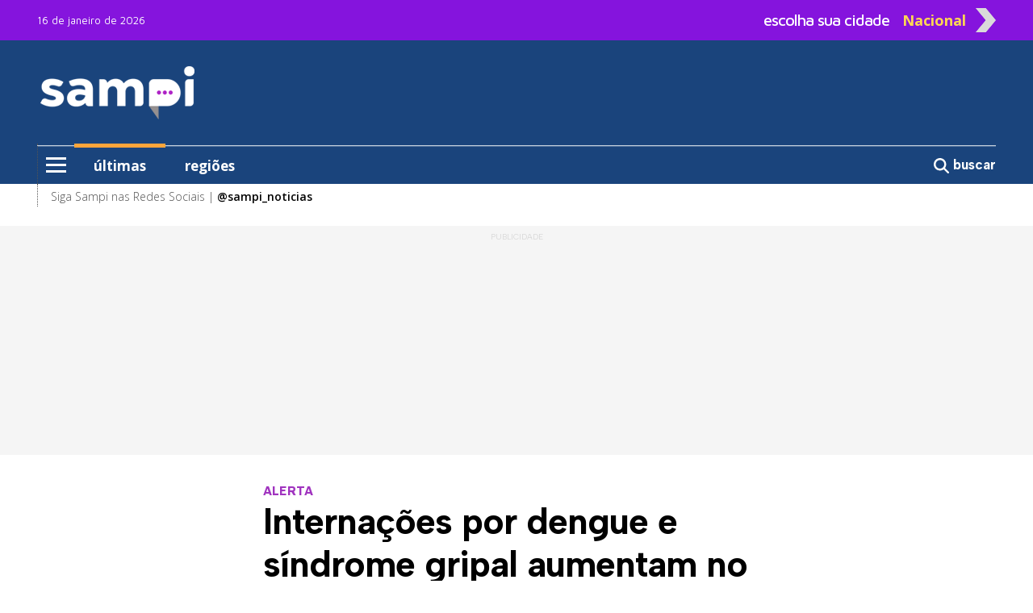

--- FILE ---
content_type: text/html; charset=utf-8
request_url: https://sampi.net.br/nacional/noticias/2833451/brasil-e-mundo/2024/05/internacoes-por-dengue-e-sindrome-gripal-aumentam-no-estado
body_size: 10750
content:
<!DOCTYPE html>
<html lang="pt-br" class="h-100">

<head>

	<base href="https://sampi.net.br">
	<meta charset="utf-8">
	<meta http-equiv="X-UA-Compatible" content="IE=edge">
	<meta name='viewport' content='width=device-width, initial-scale=1, maximum-scale=1.0, user-scalable=0'>

	<title>Internações por dengue e síndrome gripal aumentam no estado</title>

	<link rel="canonical" href="https://www1.folha.uol.com.br/equilibrioesaude/2024/05/internacoes-por-dengue-e-sindrome-gripal-aumentam-em-96-dos-hospitais-no-estado-de-sp.shtml" />
			<meta name="robots" content="noindex, follow">
	
	<meta name="description" content="ALERTA:O levantamento do SindHosp  analisou 89 unidades de saúde privadas; pacientes pediátricos registraram alta de 21 a 30% em 60% dos hospitais analisados">

	<!-- Facebook MetaTags -->
	<meta property="og:title" content="Sampi: Internações por dengue e síndrome gripal aumentam no estado" />
	<meta property="og:description" content="ALERTA:O levantamento do SindHosp  analisou 89 unidades de saúde privadas; pacientes pediátricos registraram alta de 21 a 30% em 60% dos hospitais analisados">
	<meta property="og:url" content="https://sampi.net.br/nacional/noticias/2833451/brasil-e-mundo/2024/05/internacoes-por-dengue-e-sindrome-gripal-aumentam-no-estado" />
	<meta property="og:site_name" content="sampi" />
	<meta property="og:type" content="article" />
	<meta property="og:image" content="https://sampi.net.br/dir-arquivo-imagem/2024/05/075a37f854654ce2daa823bca5c13df6.jpg" />
	<meta property="og:image:secure_url" content="https://sampi.net.br/dir-arquivo-imagem/2024/05/075a37f854654ce2daa823bca5c13df6.jpg" />
	<meta property="og:locale" content="pt_BR">
	<meta property="fb:app_id" content="107142259640567" />
	<meta property="article:publisher" content="https://www.facebook.com/sampinoticias">
	<meta property="article:published_time" content="2024-05-16T11:45:26-03:00">
	<meta property="article:modified_time" content="2024-05-16T11:45:26-03:00">
	<link rel="image_src" href="https://sampi.net.br/dir-arquivo-imagem/2024/05/075a37f854654ce2daa823bca5c13df6.jpg" />

	<meta name="twitter:card" content="summary_large_image">
	<meta name="twitter:title" content="Sampi: Internações por dengue e síndrome gripal aumentam no estado">
	<meta name="twitter:description" content="ALERTA:O levantamento do SindHosp  analisou 89 unidades de saúde privadas; pacientes pediátricos registraram alta de 21 a 30% em 60% dos hospitais analisados">
	<meta name="twitter:image" content="https://sampi.net.br/dir-arquivo-imagem/2024/05/075a37f854654ce2daa823bca5c13df6.jpg">

			<link rel="amphtml" href="https://sampi.net.br/nacional/noticias/amp/2833451/brasil-e-mundo/2024/05/internacoes-por-dengue-e-sindrome-gripal-aumentam-no-estado">
	
	<script type="application/ld+json">
		{
			"@context": "https://schema.org",
			"@type": "NewsArticle",
			"isAccessibleForFree": true,
			"inLanguage": "pt-BR",
			"articleSection": "Brasil e mundo",
			"headline": "Internações por dengue e síndrome gripal aumentam no estado",
			"description": "ALERTA:O levantamento do SindHosp  analisou 89 unidades de saúde privadas; pacientes pediátricos registraram alta de 21 a 30% em 60% dos hospitais analisados",
			 "image": ["https://sampi.net.br/dir-arquivo-imagem/2024/05/075a37f854654ce2daa823bca5c13df6.jpg"],
			 "datePublished": "2024-05-16T11:45:26-03:00",
			"dateModified": "2024-05-16T11:45:26-03:00",
			"url": "https://sampi.net.br/nacional/noticias/2833451/brasil-e-mundo/2024/05/internacoes-por-dengue-e-sindrome-gripal-aumentam-no-estado",
			"mainEntityOfPage": {
				"@type": "WebPage",
				"@id": "https://sampi.net.br/nacional/noticias/2833451/brasil-e-mundo/2024/05/internacoes-por-dengue-e-sindrome-gripal-aumentam-no-estado"
			},
			"author": {
				"@type": "Person",
				"name": "Da Redação",
				"url": "https://sampi.net.br/nacional"
			},
			"publisher": {
				"@type": "Organization",
				"@context": "https://schema.org",
				"@id": "https://sampi.net.br",
				"name": "Sampi",
				"url": "https://sampi.net.br",
				"logo": {
					"@type": "ImageObject",
					"url": "https://sampi.net.br/assets/img/logo_quadrado_4.jpg",
					"width": 230,
					"height": 95
				},
				"sameAs": [
					"https://www.facebook.com/sampinoticia",
					"https://x.com/sampi_noticias",
					"https://www.instagram.com/sampi_noticias/"
				]
			}
		}
	</script>
	<script type="application/ld+json">
		{
			"@context": "https://schema.org",
			"@type": "BreadcrumbList",
			"itemListElement": [{
				"@type": "ListItem",
				"position": 1,
				"name": "Brasil e mundo",
				"item": "https://sampi.net.br/nacional/categoria/id/13872/brasil-e-mundo"
			}]
		}
	</script>

	<script src="https://www.google.com/recaptcha/api.js" async defer></script>

	<link href="https://sampi.net.br/dist/assets/css/app.fcb645eeff1a0ea372ce0943cda98c90.css" rel="stylesheet"></link>
<link rel="shortcut icon" href="https://sampi.net.br/favicon.ico">
<link rel="apple-touch-icon" sizes="76x76" href="https://sampi.net.br/assets/img/apple-icon.png">


    <link rel="dns-prefetch" href="//sampi.net.br">
            <script data-cfasync="false" type="text/javascript">
            var w = window.top,
                d = w.document,
                s = d.createElement("script"),
                h = d.head ||
                d.getElementsByTagName("head")[0];
            s.src = "https://tags.denakop.com/10813/sampi.net.br.js";
            s.type = "text/javascript";
            s.async = true;
            s.setAttribute("data-cfasync", "false");
            h.appendChild(s);
        </script>
    

    <script async src="https://www.googletagmanager.com/gtag/js?id=G-JBT93T170L"></script>
    <script>
        window.dataLayer = window.dataLayer || [];

        function gtag() {
            dataLayer.push(arguments);
        }
        gtag('js', new Date());

        gtag('config', 'G-JBT93T170L');
    </script>

                <script async src="https://www.googletagmanager.com/gtag/js?id=G-EF7Y0ZRC84"></script>
            <script>
                window.dataLayer = window.dataLayer || [];

                function gtag() {
                    dataLayer.push(arguments);
                }
                gtag('js', new Date());

                gtag('config', 'G-EF7Y0ZRC84');
            </script>
        
    <script async id="ebx" src="//applets.ebxcdn.com/ebx.js"></script>

	
</head>

<body class="d-flex flex-column h-100">

	<div role="main" class="flex-shrink-0">
		<header class="menuFixo">
		<div class="topo">
		<div class="container">
			<div class="row align-items-center">
				<div class="col-24 text-start col-xl mt-1 mt-xl-0">
					<span class="datamenu ">16 de janeiro de 2026</span>
				</div>
				<div class="col-xl-9 topinho position-relative" id="sidebarCollapseCidade">
					<div id="abrecidade" class="text-end d-none d-xl-flex">
						<span class="escolha me-3">escolha sua cidade</span>
						<span class="setaCidade text-center me-2">Nacional</span>
						<img src="https://sampi.net.br/assets/img/seta.png" class="setaD imgseta ms-1 rounded-0">
					</div>
					<div class="menu__cidade position-absolute d-none"> <label class="header__trigger_cidade"></label>
   <ul class="menu__editorials mb-0">
               <li class="menu-item">
            <a href="https://sampi.net.br/" title="Nacional">Nacional</a>
         </li>
               <li class="menu-item">
            <a href="https://sampi.net.br/aracatuba" title="Araçatuba">Araçatuba</a>
         </li>
               <li class="menu-item">
            <a href="https://sampi.net.br/bauru" title="Bauru">Bauru</a>
         </li>
               <li class="menu-item">
            <a href="https://sampi.net.br/campinas" title="Campinas">Campinas</a>
         </li>
               <li class="menu-item">
            <a href="https://sampi.net.br/franca" title="Franca">Franca</a>
         </li>
               <li class="menu-item">
            <a href="https://sampi.net.br/jundiai" title="Jundiaí">Jundiaí</a>
         </li>
               <li class="menu-item">
            <a href="https://sampi.net.br/piracicaba" title="Piracicaba">Piracicaba</a>
         </li>
               <li class="menu-item">
            <a href="https://sampi.net.br/ovale" title="São José dos Campos">São José dos Campos</a>
         </li>
         </ul>
</div>				</div>
			</div>
		</div>
	</div>
	<div class="back-azul">
		<div class="container">
			<div class="container position-relative px-0">
				<div class="row py-xl-4 logos justify-content-between">
					<div class="col-5 ps-3 text-center d-xl-none">
						<input type="checkbox" id="checkbox-menu">
						<label for="checkbox-menu" class="menu-icon mt-0" id="menu-icon">
							<span></span>
							<span></span>
							<span></span>
						</label>
					</div>
					<div class="col-1 col-xl-7 pt-2 pt-xl-0 text-start align-items-center position-xl-relative d-flex">
													<a href="https://sampi.net.br" class="d-none d-xl-flex">
								<img src="https://sampi.net.br/assets/img/Hlogo_4.png" alt="Portal Sampi" class="rounded-0">
							</a>
												<div class="menu__encapsulators position-absolute d-none">
   <label for="checkbox-menu" class="header__trigger mt-0 d-flex d-xl-none"></label>
   <label for="checkbox-menu2" class="header__trigger2 mt-0 d-none d-xl-flex"></label>
   <ul class="menu__editorials mb-0">
      <li class="menu-item">
         <a href="https://sampi.net.br/nacional/categoria/ultimas" class="back-laranja" title="últimas">últimas</a>
      </li>
      <li class="menu-item">
         <a href="https://sampi.net.br/nacional/categoria/regioes" title="regiões">regiões</a>
      </li>
            <li class="menu-item has__submenu">
         <a class="submenu__link" href="#" title="editorias"> editorias </a>
         <ul class="submenu__itens position-absolute">
            <li> <a class="hide__submenu">editorias</a> </li>
                           <li><a href="https://sampi.net.br/nacional/categoria/id/13872/brasil-e-mundo">Brasil e mundo</a></li>
                           <li><a href="https://sampi.net.br/nacional/categoria/id/13876/celebs">Celebs</a></li>
                           <li><a href="https://sampi.net.br/nacional/categoria/id/15727/colunistas-sampi">Colunistas Sampi</a></li>
                           <li><a href="https://sampi.net.br/nacional/categoria/id/13873/esporte">Esporte</a></li>
                           <li><a href="https://sampi.net.br/nacional/categoria/id/15738/guia-de-beneficios">Guia de Benefícios</a></li>
                           <li><a href="https://sampi.net.br/nacional/categoria/id/15741/olimpiadas">Olimpíadas</a></li>
                     </ul>
      </li>
                     <li class="menu-item has__submenu">
            <a class="submenu__link" href="#" title="colunistas"> colunistas </a>
            <ul class="submenu__itens position-absolute">
               <li> <a class="hide__submenu">colunistas</a> </li>
                                 <li>
                     <a href="https://sampi.net.br/nacional/categoria/id/16129/anderson-farias">
                        Anderson Farias                     </a>
                  </li>
                                 <li>
                     <a href="https://sampi.net.br/nacional/categoria/id/16130/correa-neves">
                        Corrêa Neves Jr.                     </a>
                  </li>
                                 <li>
                     <a href="https://sampi.net.br/nacional/categoria/id/16128/guilherme-cortez">
                        Guilherme Cortez                     </a>
                  </li>
                                 <li>
                     <a href="https://sampi.net.br/nacional/categoria/id/16185/guilherme-del-bianco">
                        Guilherme Del Bianco                     </a>
                  </li>
                                 <li>
                     <a href="https://sampi.net.br/nacional/categoria/id/16127/guilherme-del-bianco-e-carlos-eduardo-silva-jr">
                        Guilherme Del Bianco e Carlos Eduardo Silva Jr.                     </a>
                  </li>
                                 <li>
                     <a href="https://sampi.net.br/nacional/categoria/id/16158/jose-antonio-parimoschi">
                        José Antonio Parimoschi                     </a>
                  </li>
                                 <li>
                     <a href="https://sampi.net.br/nacional/categoria/id/16125/jose-milagre">
                        José Milagre                     </a>
                  </li>
                                 <li>
                     <a href="https://sampi.net.br/nacional/categoria/id/16157/lucas-augusto-machado">
                        Lucas Augusto Machado                     </a>
                  </li>
                                 <li>
                     <a href="https://sampi.net.br/nacional/categoria/id/16134/luiz-fernando-machado">
                        Luiz Fernando Machado                     </a>
                  </li>
                                 <li>
                     <a href="https://sampi.net.br/nacional/categoria/id/16124/rafa-zimbaldi">
                        Rafa Zimbaldi                     </a>
                  </li>
                           </ul>
         </li>
                                 <li class="menu-item has__submenu">
         <a class="submenu__link" href="#" title="variedades"> variedades </a>
         <ul class="submenu__itens position-absolute">
            <li> <a class="hide__submenu">variedades</a> </li>
                           <li><a href="https://sampi.net.br/nacional/categoria/id/16123/antonia-maria-zogaeb">Antônia Maria Zogaeb</a></li>
                           <li><a href="https://sampi.net.br/nacional/categoria/id/14163/receitas-da-sonia">Receitas da Sônia</a></li>
                     </ul>
      </li>
                  <hr>
      <li class="menu-item2"><a href="https://sampi.net.br/sobre_a_sampi">Sobre a Sampi</a></li>
      <li class="menu-item2"><a href="https://sampi.net.br/termos_de_uso">Termos de uso</a></li>
      <li class="menu-item2"><a href="https://sampi.net.br/politica_de_privacidade">Política de Privacidade</a></li>
      <li class="menu-item2"><a href="https://sampi.net.br/faleconosco">Fale com a Sampi</a></li>
      <li class="menu-item2"><a href="https://sampi.net.br/curriculo">Envie seu Currículo</a></li>
   </ul>
</div>					</div>
					<div class="col px-0 text-center d-xl-none">
						<h1 class="logoDesk mb-0 pt-2">
							<a href="https://sampi.net.br">
								<img src="https://sampi.net.br/assets/img/Blogo_4.png" alt="Portal Sampi" class="pt-1 rounded-0" width="70%">
								<br>
								Portal Sampi							</a>
						</h1>
					</div>
					<div class="col-6 pt-1 text-end d-xl-none">
						<h5 class="pesquisa mb-0">
							<a onclick="Busca('nacional')">
								<svg xmlns="http://www.w3.org/2000/svg" viewBox="0 0 600 600" style="width: 26px; margin-top: -6px;">
									<path d="M416 208c0 45.9-14.9 88.3-40 122.7L502.6 457.4c12.5 12.5 12.5 32.8 0 45.3s-32.8 12.5-45.3 0L330.7 376c-34.4 25.2-76.8 40-122.7 40C93.1 416 0 322.9 0 208S93.1 0 208 0S416 93.1 416 208zM208 352a144 144 0 1 0 0-288 144 144 0 1 0 0 288z" fill="#ffffff" />
								</svg>
							</a>
						</h5>
					</div>
					<div class="col-7 ps-0 text-center logosampi d-xl-none" style="position: absolute; top: -27px; right: -10px;">
											</div>
														</div>
			</div>
			<div class="container d-none d-xl-block">
				<div class="row bordamenu">
					<div class="col px-0">
						<div class="wrap_menu">
							<nav id="main-menu">
								<ul class="menu">
									<li class="menu-item">
										<input type="checkbox" id="checkbox-menu2">
										<label for="checkbox-menu2" class="menu-icon" id="menu-icon2">
											<span></span>
											<span></span>
											<span></span>
										</label>
									</li>
									<li class="menu-item borda-cima px-4 active">
										<a href="https://sampi.net.br/nacional/categoria/ultimas" class="back-laranja">últimas</a>
									</li>
									<li class="menu-item borda-cima px-4 ">
										<a href="https://sampi.net.br/nacional/categoria/regioes">regiões</a>
									</li>
																											</ul>
							</nav>
						</div>
					</div>
					<div class="col-3 px-0 text-end pt-1">
						<a onclick="Busca('nacional')" class="buscar border-0">
							<svg xmlns="http://www.w3.org/2000/svg" viewBox="0 0 512 512">
								<path d="M416 208c0 45.9-14.9 88.3-40 122.7L502.6 457.4c12.5 12.5 12.5 32.8 0 45.3s-32.8 12.5-45.3 0L330.7 376c-34.4 25.2-76.8 40-122.7 40C93.1 416 0 322.9 0 208S93.1 0 208 0S416 93.1 416 208zM208 352a144 144 0 1 0 0-288 144 144 0 1 0 0 288z" fill="#ffffff" />
							</svg>
							<strong>buscar</strong>
						</a>
					</div>
				</div>
			</div>
		</div>

	</div>
	<div class="container d-xl-none">
		<div class="row back-cinzinha text-end postion-relative" id="cidades">
			<span class="py-2 text-cinzaescuro" id="sidebarCollapseCidade1"><strong>escolha outra cidade</strong> <img src="https://sampi.net.br/assets/img/seta.png" alt="seta" class="seta" width="5%"></span>
		</div>
	</div>
	<div class="container back-branco d-none d-xl-block">
		<div class="container">
			<div class="row bordamenu2">
				<div class="col-24 pt-1">
					<span>Siga Sampi nas Redes Sociais | <a href="https://www.instagram.com/sampi_noticias" target="_blank"><strong>@sampi_noticias</strong></a> </span>
				</div>
			</div>
		</div>
	</div>

</header>
<form action="https://sampi.net.br/nacional/busca" method="POST" id="formBuscaEnvia" class="d-none">
	<input type="text" name="q" id="inputBuscaEnvia">
</form>
					<section class="mt-4 back-cinzinha Publicidade">
				<div class="container">
					<div class="row text-center justify-content-center">
						<div class="col publiescrito ad1">
							<div class="publi denakop-post-nacional-ad1"></div>
						</div>
					</div>
				</div>
			</section>
		
		<main class="mt-5">
			<article id="exibenoticia">
				<div class="container">
					<div class="row justify-content-center">
						<div class="col-24 col-xl-13">
							<div class="row">
								<span class="chapeu">ALERTA</span>
								<h1>Internações por dengue e síndrome gripal aumentam no estado</h1>
							</div>
							<div class="row">
								<div class="col-24 col-xl-15">
									<div class="headline">
																				<a target="_blank" href="https://www1.folha.uol.com.br/equilibrioesaude/2024/05/internacoes-por-dengue-e-sindrome-gripal-aumentam-em-96-dos-hospitais-no-estado-de-sp.shtml">da Folhapress</a><br>
										<time datetime="2024-05-16T11:45:26-03:00">16.05.2024 11h45</time>
										<span>| <strong>Tempo de leitura: 2 min</strong></span>
																													</div>
								</div>
								<div class="col-24 col-xl-9 compartilhar d-flex align-items-center justify-content-end mt-3 mt-xl-0">
									<a class="btn-compartilhamento btn-icon btn-facebook me-2 text-center hoverActive" href="http://facebook.com/sharer.php?u=https://sampi.net.br/nacional/noticias/2833451/brasil-e-mundo/2024/05/internacoes-por-dengue-e-sindrome-gripal-aumentam-no-estado" title="Facebook" target="_blank">
										<svg xmlns="http://www.w3.org/2000/svg" viewBox="0 0 320 512">
											<path d="M80 299.3V512H196V299.3h86.5l18-97.8H196V166.9c0-51.7 20.3-71.5 72.7-71.5c16.3 0 29.4 .4 37 1.2V7.9C291.4 4 256.4 0 236.2 0C129.3 0 80 50.5 80 159.4v42.1H14v97.8H80z" fill="#ffffff" />
										</svg>
										<span class="d-none">Facebook</span>
									</a>
									<a class="btn-compartilhamento btn-icon btn-whatsapp me-2 text-center hoverActive" href="https://api.whatsapp.com/send?text=https://sampi.net.br/nacional/noticias/2833451/brasil-e-mundo/2024/05/internacoes-por-dengue-e-sindrome-gripal-aumentam-no-estado" title="WhatsApp" target="_blank">
										<svg xmlns="http://www.w3.org/2000/svg" viewBox="0 0 448 512">
											<path d="M380.9 97.1C339 55.1 283.2 32 223.9 32c-122.4 0-222 99.6-222 222 0 39.1 10.2 77.3 29.6 111L0 480l117.7-30.9c32.4 17.7 68.9 27 106.1 27h.1c122.3 0 224.1-99.6 224.1-222 0-59.3-25.2-115-67.1-157zm-157 341.6c-33.2 0-65.7-8.9-94-25.7l-6.7-4-69.8 18.3L72 359.2l-4.4-7c-18.5-29.4-28.2-63.3-28.2-98.2 0-101.7 82.8-184.5 184.6-184.5 49.3 0 95.6 19.2 130.4 54.1 34.8 34.9 56.2 81.2 56.1 130.5 0 101.8-84.9 184.6-186.6 184.6zm101.2-138.2c-5.5-2.8-32.8-16.2-37.9-18-5.1-1.9-8.8-2.8-12.5 2.8-3.7 5.6-14.3 18-17.6 21.8-3.2 3.7-6.5 4.2-12 1.4-32.6-16.3-54-29.1-75.5-66-5.7-9.8 5.7-9.1 16.3-30.3 1.8-3.7 .9-6.9-.5-9.7-1.4-2.8-12.5-30.1-17.1-41.2-4.5-10.8-9.1-9.3-12.5-9.5-3.2-.2-6.9-.2-10.6-.2-3.7 0-9.7 1.4-14.8 6.9-5.1 5.6-19.4 19-19.4 46.3 0 27.3 19.9 53.7 22.6 57.4 2.8 3.7 39.1 59.7 94.8 83.8 35.2 15.2 49 16.5 66.6 13.9 10.7-1.6 32.8-13.4 37.4-26.4 4.6-13 4.6-24.1 3.2-26.4-1.3-2.5-5-3.9-10.5-6.6z" fill="#ffffff" />
										</svg>
										<span class="d-none">Whatsapp</span>
									</a>
									<a class="btn-compartilhamento btn-icon btn-twitter text-center hoverActive" href="http://twitter.com/share?url=https://sampi.net.br/nacional/noticias/2833451/brasil-e-mundo/2024/05/internacoes-por-dengue-e-sindrome-gripal-aumentam-no-estado" title="Twitter" target="_blank">
										<svg xmlns="http://www.w3.org/2000/svg" viewBox="0 0 512 512">
											<path d="M389.2 48h70.6L305.6 224.2 487 464H345L233.7 318.6 106.5 464H35.8L200.7 275.5 26.8 48H172.4L272.9 180.9 389.2 48zM364.4 421.8h39.1L151.1 88h-42L364.4 421.8z" fill="#ffffff" />
										</svg>
										<span class="d-none">Twitter</span>
									</a>
								</div>
							</div>
						</div>
					</div>
											<div class="row mt-3">
							<aside class="col-xl d-none d-xl-flex position-xl-sticky" style="top: 32px;">
								<div class="col-24 publi denakop-post-nacional-ad2"></div>
							</aside>
							<div class="col-24 col-xl-13">
																	<figure class="capa">
																					<figcaption class="figure-caption text-end">
												<span>Arquivo</span>
											</figcaption>
																				<picture class="img-capa">
											<source srcset="https://sampi.net.br/dir-arquivo-imagem/2024/05/075a37f854654ce2daa823bca5c13df6.jpg" media="(max-width: 850px)" type="image/jpg">
											<source srcset="https://sampi.net.br/dir-arquivo-imagem/2024/05/075a37f854654ce2daa823bca5c13df6266.jpg" media="(max-width: 266px)" type="image/jpg">
											<source srcset="https://sampi.net.br/dir-arquivo-imagem/2024/05/075a37f854654ce2daa823bca5c13df6134.jpg" media="(max-width: 134px)" type="image/jpg">
											<img src="https://sampi.net.br/dir-arquivo-imagem/2024/05/075a37f854654ce2daa823bca5c13df6.jpg" alt="De acordo com o painel de monitoramento de São Paulo, até esta quarta-feira (15), são contabilizados 1.063.519 casos de dengue em todo o estado " width="850px" class="img-fluid">
										</picture>
										<figcaption class="figure-caption mt-2">
											De acordo com o painel de monitoramento de São Paulo, até esta quarta-feira (15), são contabilizados 1.063.519 casos de dengue em todo o estado 										</figcaption>
									</figure>
																																	<div class="Publicidade back-cinzinha d-flex flex-column align-items-center publiescrito pt-2">
										<div class="col-24 publi denakop-post-nacional-ad4"></div>
									</div>
																<div class="texto0 mt-4">
																		<p>
	Hospitais do estado de S&atilde;o Paulo registraram alta nas interna&ccedil;&otilde;es por dengue e casos respirat&oacute;rios. O levantamento do SindHosp (Sindicato dos Hospitais, Cl&iacute;nicas e Laborat&oacute;rios do Estado de S&atilde;o Paulo) analisou 89 unidades de sa&uacute;de privadas no estado. O per&iacute;odo compreendeu os dias 3 e 10 de maio. No total, 96% dos hospitais consultados reportaram alta de casos de dengue e Srag (s&iacute;ndrome respirat&oacute;ria aguda grave), levando a interna&ccedil;&otilde;es.</p>
<p>
	Dentre os hospitais pesquisados, 67% eram localizados na capital paulista e grande S&atilde;o Paulo, e o restante no interior do estado. Em unidades de tratamento intensivo e leitos c&iacute;nicos convencionais, as interna&ccedil;&otilde;es de adultos por dengue cresceram de 21 a 30% em 42% dos hospitais ouvidos, enquanto srag registrou uma alta de 5% em metade das unidades entrevistadas.</p>
<p>
	Pacientes pedi&aacute;tricos registraram alta de 21 a 30% em 60% dos hospitais analisados. Em unidades de tratamento intensivo a pesquisa mostra que 70% dos hospitais registram alta de at&eacute; 5% por dengue, enquanto 90% das unidades apontou crescimento de 5% para interna&ccedil;&otilde;es em UTIs por srag em adultos e crian&ccedil;as.</p>
								</div>
																	<div class="Publicidade back-cinzinha d-flex flex-column align-items-center publiescrito pt-2">
										<div class="col-24 publi denakop-post-nacional-ad5"></div>
									</div>
																<div class="texto1 mt-4">
									<p>
	Nos pronto-atendimentos e demais servi&ccedil;os de emerg&ecirc;ncia, a procura por ajuda aumentou em 69%, resultando num tempo de espera para atendimento de duas a quatro horas em 73% dos hospitais ouvidos, segundo o estudo.</p>
<p>
	A pesquisa tamb&eacute;m apontou que 83% dos hospitais informaram que os pacientes com dengue t&ecirc;m, em m&eacute;dia, idades entre 30 e 50 anos, mesma faixa et&aacute;ria daqueles que procuraram assist&ecirc;ncia por srag em 69% das unidades entrevistadas.</p>
<p>
	Dentre os hospitais ouvidos, 61% apontou que os pacientes com dengue t&ecirc;m um tempo de perman&ecirc;ncia nos leitos cl&iacute;nicos de 4 dias. J&aacute; para srag, 91% das unidades afirma que esse prazo &eacute; de 5 a 10 dias.</p>
								</div>
							</div>
							<aside class="col-xl d-none d-xl-block">
								<section id="barra" class="mt-4 mt-xl-0">
									<div class="container px-0">
    <div class="row">
        <div class="col-24">
            <h5>mais lidas</h5>
        </div>
    </div>
    <div class="container px-3">
        <div class="row">
            <div class="col-5 col-xl-6" style="height: 5px; background-color: #FF881B;"></div>
            <div class="col-3 col-xl-4" style="height: 5px; margin-left: 5px; background-color: #8514DD;"></div>
            <div class="col" style="height: 1px; margin-top: 2px; background-color: #666;"></div>
        </div>
    </div>
            <div class="row mt-3 align-items-center">
            <a href="https://sampi.net.br/nacional/noticias/2955004/brasil-e-mundo/2026/01/adolescente-toma-choque-eletrico-na-piscina-e-morre-imediatamente" class="hoverActive d-flex align-items-center justify-content-center">
                <div class="col-7 pe-0 d-flex align-items-center justify-content-center">
                    <span class="d-flex align-items-center justify-content-center">1</span>
                </div>
                <div class="col-17">
                    <h3 class="mb-0 ps-3">Adolescente toma choque elétrico na piscina e morre imediatamente</h3>
                </div>
            </a>
        </div>
        <hr>
            <div class="row mt-3 align-items-center">
            <a href="https://sampi.net.br/nacional/noticias/2955012/brasil-e-mundo/2026/01/moraes-decide-transferir-bolsonaro-para-a-papudinha" class="hoverActive d-flex align-items-center justify-content-center">
                <div class="col-7 pe-0 d-flex align-items-center justify-content-center">
                    <span class="d-flex align-items-center justify-content-center">2</span>
                </div>
                <div class="col-17">
                    <h3 class="mb-0 ps-3">Moraes decide transferir Bolsonaro para a Papudinha</h3>
                </div>
            </a>
        </div>
        <hr>
            <div class="row mt-3 align-items-center">
            <a href="https://sampi.net.br/nacional/noticias/2954708/celebridades/2026/01/mae-de-mc-kevin-compartilha-carta-psicografada-do-filho-video" class="hoverActive d-flex align-items-center justify-content-center">
                <div class="col-7 pe-0 d-flex align-items-center justify-content-center">
                    <span class="d-flex align-items-center justify-content-center">3</span>
                </div>
                <div class="col-17">
                    <h3 class="mb-0 ps-3">Mãe de MC Kevin compartilha carta psicografada do filho; VÍDEO</h3>
                </div>
            </a>
        </div>
        <hr>
            <div class="row mt-3 align-items-center">
            <a href="https://sampi.net.br/nacional/noticias/2954943/brasil-e-mundo/2026/01/criancas-do-brasil-protestam-no-roblox-contra-restricoes-no-chat" class="hoverActive d-flex align-items-center justify-content-center">
                <div class="col-7 pe-0 d-flex align-items-center justify-content-center">
                    <span class="d-flex align-items-center justify-content-center">4</span>
                </div>
                <div class="col-17">
                    <h3 class="mb-0 ps-3">Crianças do Brasil protestam no Roblox contra restrições no chat</h3>
                </div>
            </a>
        </div>
        <hr>
            <div class="row mt-3 align-items-center">
            <a href="https://sampi.net.br/nacional/noticias/2954712/brasil-e-mundo/2026/01/homem-que-matou-idoso-com-voadora-no-peito-pega-27-anos-de-prisao" class="hoverActive d-flex align-items-center justify-content-center">
                <div class="col-7 pe-0 d-flex align-items-center justify-content-center">
                    <span class="d-flex align-items-center justify-content-center">5</span>
                </div>
                <div class="col-17">
                    <h3 class="mb-0 ps-3">Homem que matou idoso com voadora no peito pega 27 anos de prisão</h3>
                </div>
            </a>
        </div>
        <hr>
    </div>									<div class="col-24 publi denakop-post-nacional-ad3"></div>
								</section>
							</aside>
						</div>
									</div>
																						<section class="my-4 back-cinzinha Publicidade">
								<div class="container">
									<div class="row text-center justify-content-center">
										<div class="col publiescrito">
											<div class="publi denakop-post-nacional-ad6"></div>
										</div>
									</div>
								</div>
							</section>
												<div class="container">
							<div class="row">
								<aside class="col-xl">
									<!--  -->
								</aside>
								<div class="texto2 col-24 col-xl-13">
									<p>
	J&aacute; pacientes de dengue internados em UTIs, segundo 70% dos hospitais, ocupam as unidades por at&eacute; 4 dias. Para srag, adulto ou pedi&aacute;trico, maioria dos ouvidos no estudo relatou um tempo de perman&ecirc;ncia igual aos de leitos convencionais, de 5 a 10 dias.</p>
<p>
	Devido a sazonalidade com temperaturas mais amenas, &eacute; comum o aparecimento de quadros gripais e doen&ccedil;as relacionadas &agrave; s&iacute;ndrome respirat&oacute;ria aguda grave. Na &uacute;ltima semana, a reportagem da Folha de S.Paulo visitou cinco hospitais particulares nas diferentes regi&otilde;es da capital paulista e constatou espera de at&eacute; tr&ecirc;s horas para atendimento de sintom&aacute;ticos para dengue e gripes.</p>
<p>
	De acordo com o painel de monitoramento de S&atilde;o Paulo, at&eacute; esta quarta-feira (15), s&atilde;o contabilizados 1.063.519 casos de dengue em todo o estado com 722 &oacute;bitos confirmados e outros 859 em investiga&ccedil;&atilde;o.</p>
					</div>
					<aside class="col-xl">
						<!--  -->
					</aside>
				</div>
			</div>
			<section class="my-4 back-cinzinha Publicidade">
				<div class="container">
					<div class="row text-center justify-content-center">
						<div class="col publiescrito">
							<div class="publi denakop-post-nacional-ad8"></div> 
						</div>
					</div>
				</div>
			</section>
			<div class="container">
				<div class="row">
					<aside class="col-xl">
						<!--  -->
					</aside>
					<div class="texto2 col-24 col-xl-13">
			
<p>
	As cidades com mais mortes pela doen&ccedil;a s&atilde;o, respectivamente: S&atilde;o Paulo (136), Guarulhos (58), Jacare&iacute; (54), S&atilde;o Jos&eacute; dos Campos (51), Taubat&eacute; (26), Campinas (22), Pindamonhangaba (13), Bebedouro (11), Mar&iacute;lia (11), Rio Claro (11) e Franca (10).</p>								</div>
								<aside class="col-xl">
									<!--  -->
								</aside>
							</div>
						</div>
																																	
<section id="comentarios" class="pt-3 mt-4">
    <div class="container">
        <div class="row">
            <div class="col-24 mt-3 mt-xl-0">
                <h3 class="mb-0">Comentários</h3>
            </div>
        </div>
        <div class="container mt-1">
   <div class="row">
      <div class="col-4 col-xl-2" style="height: 5px; background-color: #A034BF;"></div>
      <div class="col-2 col-xl-1" style="height: 5px; margin-left: 5px; background-color: #000000;"></div>
      <div class="col" style="height: 1px; margin-top: 2px; background-color: #999;"></div>
   </div>
</div>        <div class="row">
            <div class="col-24">
                <h4 class="mt-2">Comentários</h4>

                <form class="formComentario mt-3">
                    <div class="row gx-3">
                        <div class="col-24 form-group">
                            <input type="text" name="Nome" id="Nome" class="form-control mb-2" placeholder="Nome" maxlength="255" required>
                        </div>
                        <div class="col-24 col-xl-5 form-group">
                            <input type="text" name="Telefone" id="Telefone" class="form-control mb-2 mask-telefone" placeholder="Telefone">
                        </div>
                        <div class="col-24 col-xl-19 form-group">
                            <input type="email" name="Email" id="Email" class="form-control mb-2" placeholder="E-mail">
                        </div>
                        <div class="col-24 form-group">
                            <textarea name="Comentario" class="form-control mb-2" rows="5" placeholder="Escreva seu comentário" required></textarea>
                        </div>
                        <div class="col-24 text-end">
                            <div class="g-recaptcha mb-2 d-flex flex-row-reverse" data-sitekey="6Lc-5HYlAAAAAAP2xQ_fqmx_Ivu8Hsl2LVWtDUtC"></div>
                            <button type="submit" id="enviar" class="btn btn-rosa px-4"><strong>Enviar</strong></button>
                        </div>
                        <input type="hidden" name="IDNoticia" value="2833451">
                        <input type="hidden" name="trosnd" value="4">
                    </div>
                </form>

                            </div>
        </div>
    </div>
</section>							</article>
		</main>
					<section class="my-4 back-cinzinha Publicidade cont0">
				<div class="container">
					<div class="row text-center justify-content-center">
						<div class="col publiescrito">
							<div class="publi denakop-post-nacional-ad7"></div>
						</div>
					</div>
				</div>
			</section>
			</div>

	<footer class="mt-7">
	<section class="footerCima back-rosa py-6">
		<div class="container">
			<div class="row">
				<div class="col-24 col-xl-5 px-5 ps-xl-4 pe-xl-6 borderFooter text-xl-end order-1">
					<a href="https://sampi.net.br">
						<img class="w-50 rounded-0 d-flex d-xl-none" src="https://sampi.net.br/assets/img/Hlogo_4.png" alt="Portal Sampi">
						<img class="w-100 rounded-0 d-none d-xl-flex" src="https://sampi.net.br/assets/img/Flogo_4.png" alt="Portal Sampi">
					</a>
					<p class="mb-0 mt-2">Sampi integra a maior rede de notícias do interior.</p>
					<a href="https://sampi.net.br">
						<img src="https://sampi.net.br/assets/img/sampi_new.png" alt="Logo Sampi" class="img-fluid mt-5 mt-xl-3 rounded-0 w-25 w-xl-75">
					</a>
					<br>
					<p class="mt-1">Notícias que importam onde você estiver</p>
				</div>
				<hr class="dot mx-auto d-xl-none my-4 order-2 w-100 rounded-0">
				<div class="col-xl-4 px-5 px-lg-3 pt-3 order-5 order-xl-3 redesSociais">
					<h6>Siga o <a href="https://www.instagram.com/sampi_noticias" target="_blank">@sampi_noticias</a> nas redes sociais:</h6>
					<a href="https://www.facebook.com/sampinoticias" target="_blank">
						<img class="me-2 me-xl-1 rounded-0" src="https://sampi.net.br/assets/img/face.png" alt="Logo Facebook">
					</a>
					<a href="https://www.instagram.com/sampi_noticias" target="_blank">
						<img class="me-2 me-xl-1 rounded-0" src="https://sampi.net.br/assets/img/insta.png" alt="Logo Instagram">
					</a>
														</div>
				<div class="col-xl-4 px-5 px-xl-0 pt-0 pt-xl-3 order-3 order-xl-4">
					<h6><strong>CATEGORIAS</strong></h6>
											<p class="mb-1">Celebs</p>
											<p class="mb-1">Horóscopo / João Bidu</p>
											<p class="mb-1">Esportes</p>
											<p class="mb-1">Colunistas Sampi</p>
											<p class="mb-1">Brasil e Mundo</p>
									</div>
				<div class="col-xl-5 px-5 px-xl-3 order-4 order-xl-5 categoriasFooter">
											<p class="mb-1">Giro Sampi</p>
											<p class="mb-1">Antonia Maria Zogaeb</p>
											<p class="mb-1">Receitas da Sônia</p>
											<p class="mb-1">Mais Lidas</p>
									</div>
				<hr class="soli order-last mt-4 mb-3 d-xl-none">
				<div class="col-xl-6 px-5 px-xl-3 pt-0 pt-xl-2 order-last">
					<h6 class="mb-0 d-none d-xl-block">Visite as cidades <img src="https://sampi.net.br/assets/img/sampi_new.png" alt="Logo Sampi" width="45%" class="rounded-0"></h6>
					<h6 class="mb-0 d-block d-xl-none">Visite as cidades <img src="https://sampi.net.br/assets/img/sampi_new.png" alt="Logo Sampi" width="30%" class="rounded-0"></h6>
												<p class="mb-1" style="margin-top: 10px;">
								<strong>
									<a class="text-laranja" href="https://sampi.net.br/aracatuba">
										Araçatuba									</a>
								</strong>
							</p>
												<p class="mb-1" style="margin-top: 10px;">
								<strong>
									<a class="text-laranja" href="https://sampi.net.br/bauru">
										Bauru									</a>
								</strong>
							</p>
												<p class="mb-1" style="margin-top: 10px;">
								<strong>
									<a class="text-laranja" href="https://sampi.net.br/campinas">
										Campinas									</a>
								</strong>
							</p>
												<p class="mb-1" style="margin-top: 10px;">
								<strong>
									<a class="text-laranja" href="https://sampi.net.br/franca">
										Franca									</a>
								</strong>
							</p>
												<p class="mb-1" style="margin-top: 10px;">
								<strong>
									<a class="text-laranja" href="https://sampi.net.br/jundiai">
										Jundiaí									</a>
								</strong>
							</p>
												<p class="mb-1" style="margin-top: 10px;">
								<strong>
									<a class="text-laranja" href="https://sampi.net.br/piracicaba">
										Piracicaba									</a>
								</strong>
							</p>
												<p class="mb-1" style="margin-top: 10px;">
								<strong>
									<a class="text-laranja" href="https://sampi.net.br/ovale">
										São José dos Campos									</a>
								</strong>
							</p>
									</div>
			</div>
		</div>
	</section>
	<section class="footerBaixo back-preto py-4">
		<div class="container">
			<div class="row">
				<div class="col px-5 d-flex flex-column flex-xl-row justify-content-xl-around">
					<a href="https://sampi.net.br/nacional/sobre_a_sampi" class="mb-2">Sobre a Sampi</a>
					<a href="https://sampi.net.br/nacional/termos_de_uso" class="mb-2">Termos de uso</a>
					<a href="https://sampi.net.br/nacional/politica_de_privacidade" class="mb-2">Política de Privacidade</a>
					<a href="https://sampi.net.br/nacional/faleconosco" class="mb-2">Fale com a Sampi</a>
					<a href="https://sampi.net.br/nacional/curriculo" class="mb-2">Envie seu Currículo</a>
				</div>
			</div>
		</div>
	</section>
</footer>


<script src="https://sampi.net.br/dist/assets/js/app.fcb645eeff1a0ea372ce0943cda98c90.js"></script>


<script>
	CookieConsent.run({
		cookie: {
			name: 'lgpdConsent_v2'
		},
		guiOptions: {
			consentModal: {
				layout: "box inline",
				position: "bottom right",
				equalWeightButtons: false,
				flipButtons: false
			},
			preferencesModal: {
				layout: "box",
				position: "right",
				equalWeightButtons: false,
				flipButtons: false
			}
		},
		categories: {
			necessary: {
				enabled: true,
				readOnly: true
			},
			functionality: {
				enabled: true
			},
			analytics: {
				enabled: true
			},
			marketing: {
				enabled: true
			}
		},
		language: {
			default: "pt",
			autoDetect: "browser",
			translations: {
				pt: {
					consentModal: {
						title: 'Controle sua privacidade',
						description: 'A <span style="color:#711427"><b>SAMPI</b></span> utiliza cookies essenciais e tecnologias semelhantes para melhorar a sua experiência, de acordo com a nossa <a href="https://sampi.net.br/nacional/politica_de_privacidade">Política de Privacidade</a> e, ao continuar navegando, você concorda com estas condições.',
						acceptAllBtn: 'Aceitar',
						showPreferencesBtn: 'Minhas opções',
						footer: '<a href="https://sampi.net.br/nacional/politica_de_privacidade">Política de Privacidade</a>\n<a href="https://sampi.net.br/nacional/termos_de_uso">Termo de Uso</a>'
					},
					preferencesModal: {
						title: 'Quem pode usar seus cookies?',
						acceptAllBtn: 'Aceitar',
						acceptNecessaryBtn: 'Rejeitar',
						savePreferencesBtn: 'Salvar opções',
						closeIconLabel: 'Fechar',
						serviceCounterLabel: 'Serviços|Serviços',
						sections: [{
								title: 'Uso de cookies',
								description: 'A <span style="color:#711427"><b>SAMPI</b></span> utiliza cookies essenciais e tecnologias semelhantes para melhorar a sua experiência, de acordo com a nossa <a href="https://sampi.net.br/nacional/politica_de_privacidade">Política de Privacidade</a> e, ao continuar navegando, você concorda com estas condições.'
							},
							{
								title: 'Cookies Necessários <span class="pm__badge">Sempre Ativo</span>',
								description: 'Os cookies necessários são essenciais para o funcionamento do site, sem eles o site não funcionaria corretamente. (por exemplo, segurança, legislação)',
								linkedCategory: 'necessary'
							},
							{
								title: 'Cookies de Funcionalidade',
								description: 'Os cookies de funcionalidade ajustam o site a serviços de terceiros, como links para seu perfil em redes sociais, comentários, chatbots, etc.',
								linkedCategory: 'functionality'
							},
							{
								title: 'Cookies de Estatisticas',
								description: 'Os cookies de estatísticas, ou análises, traduzem as interações dos visitantes em relatórios detalhados de comportamento, de maneira anônima.',
								linkedCategory: 'analytics'
							},
							{
								title: 'Cookies de Marketing',
								description: 'Os cookies de marketing ou publicidade rastreiam a navegação dos visitantes e coletam dados para que a empresa possa fornecer anúncios mais relevantes de acordo com tal comportamento.',
								linkedCategory: 'marketing'
							}
						]
					}
				}
			}
		},
		onStatusChange: function(status) {
			if (status.categories.analytics) {
				var script = document.createElement('script');
				script.async = true;
				script.src = "https://www.googletagmanager.com/gtag/js?id=G-JBT93T170L";
				document.head.appendChild(script);

				window.dataLayer = window.dataLayer || [];

				function gtag() {
					dataLayer.push(arguments);
				}
				gtag('js', new Date());
				gtag('config', 'G-JBT93T170L');
			}
		}
	});
</script>

	<script>
		$(document).ready(function() {

			
			$.post('https://sampi.net.br/assets/ajax/noticia.php?option=acesso', {
				IDNoticia: 2833451			});

			$('.formComentario').submit(function(event) {
				event.preventDefault();
				if (grecaptcha.getResponse() != "") {
					$('.formComentario').find('#enviar').val('Enviando...').attr('disabled', '');
					$.post('https://sampi.net.br/assets/ajax/noticia.php?option=insertComentario', $('.formComentario').serialize())
						.done(function(response) {
							if (response == 'ok') {
								Swal.fire("Comentário enviado", "Em breve, seu comentário será analisado", 'success');
								$('.formComentario').find('input').val('');
								$('.formComentario').find('textarea').val('');
								$('.formComentario').find('#enviar').val('Enviar').removeAttr('disabled', '');
							} else {
								$('.formComentario').find('#enviar').val('Enviar').removeAttr('disabled', '');
								Swal.fire("Atenção", "Tente novamente mais tarde", "warning");
							}
						});
				} else {
					Swal.fire("Atenção", "Por favor, complete o desafio de segurança para enviar o formulário.", 'warning');
				}
			});
		});
	</script>


</body>

</html>

--- FILE ---
content_type: text/html; charset=utf-8
request_url: https://www.google.com/recaptcha/api2/anchor?ar=1&k=6Lc-5HYlAAAAAAP2xQ_fqmx_Ivu8Hsl2LVWtDUtC&co=aHR0cHM6Ly9zYW1waS5uZXQuYnI6NDQz&hl=en&v=PoyoqOPhxBO7pBk68S4YbpHZ&size=normal&anchor-ms=20000&execute-ms=30000&cb=hi1uv5hoevf0
body_size: 49551
content:
<!DOCTYPE HTML><html dir="ltr" lang="en"><head><meta http-equiv="Content-Type" content="text/html; charset=UTF-8">
<meta http-equiv="X-UA-Compatible" content="IE=edge">
<title>reCAPTCHA</title>
<style type="text/css">
/* cyrillic-ext */
@font-face {
  font-family: 'Roboto';
  font-style: normal;
  font-weight: 400;
  font-stretch: 100%;
  src: url(//fonts.gstatic.com/s/roboto/v48/KFO7CnqEu92Fr1ME7kSn66aGLdTylUAMa3GUBHMdazTgWw.woff2) format('woff2');
  unicode-range: U+0460-052F, U+1C80-1C8A, U+20B4, U+2DE0-2DFF, U+A640-A69F, U+FE2E-FE2F;
}
/* cyrillic */
@font-face {
  font-family: 'Roboto';
  font-style: normal;
  font-weight: 400;
  font-stretch: 100%;
  src: url(//fonts.gstatic.com/s/roboto/v48/KFO7CnqEu92Fr1ME7kSn66aGLdTylUAMa3iUBHMdazTgWw.woff2) format('woff2');
  unicode-range: U+0301, U+0400-045F, U+0490-0491, U+04B0-04B1, U+2116;
}
/* greek-ext */
@font-face {
  font-family: 'Roboto';
  font-style: normal;
  font-weight: 400;
  font-stretch: 100%;
  src: url(//fonts.gstatic.com/s/roboto/v48/KFO7CnqEu92Fr1ME7kSn66aGLdTylUAMa3CUBHMdazTgWw.woff2) format('woff2');
  unicode-range: U+1F00-1FFF;
}
/* greek */
@font-face {
  font-family: 'Roboto';
  font-style: normal;
  font-weight: 400;
  font-stretch: 100%;
  src: url(//fonts.gstatic.com/s/roboto/v48/KFO7CnqEu92Fr1ME7kSn66aGLdTylUAMa3-UBHMdazTgWw.woff2) format('woff2');
  unicode-range: U+0370-0377, U+037A-037F, U+0384-038A, U+038C, U+038E-03A1, U+03A3-03FF;
}
/* math */
@font-face {
  font-family: 'Roboto';
  font-style: normal;
  font-weight: 400;
  font-stretch: 100%;
  src: url(//fonts.gstatic.com/s/roboto/v48/KFO7CnqEu92Fr1ME7kSn66aGLdTylUAMawCUBHMdazTgWw.woff2) format('woff2');
  unicode-range: U+0302-0303, U+0305, U+0307-0308, U+0310, U+0312, U+0315, U+031A, U+0326-0327, U+032C, U+032F-0330, U+0332-0333, U+0338, U+033A, U+0346, U+034D, U+0391-03A1, U+03A3-03A9, U+03B1-03C9, U+03D1, U+03D5-03D6, U+03F0-03F1, U+03F4-03F5, U+2016-2017, U+2034-2038, U+203C, U+2040, U+2043, U+2047, U+2050, U+2057, U+205F, U+2070-2071, U+2074-208E, U+2090-209C, U+20D0-20DC, U+20E1, U+20E5-20EF, U+2100-2112, U+2114-2115, U+2117-2121, U+2123-214F, U+2190, U+2192, U+2194-21AE, U+21B0-21E5, U+21F1-21F2, U+21F4-2211, U+2213-2214, U+2216-22FF, U+2308-230B, U+2310, U+2319, U+231C-2321, U+2336-237A, U+237C, U+2395, U+239B-23B7, U+23D0, U+23DC-23E1, U+2474-2475, U+25AF, U+25B3, U+25B7, U+25BD, U+25C1, U+25CA, U+25CC, U+25FB, U+266D-266F, U+27C0-27FF, U+2900-2AFF, U+2B0E-2B11, U+2B30-2B4C, U+2BFE, U+3030, U+FF5B, U+FF5D, U+1D400-1D7FF, U+1EE00-1EEFF;
}
/* symbols */
@font-face {
  font-family: 'Roboto';
  font-style: normal;
  font-weight: 400;
  font-stretch: 100%;
  src: url(//fonts.gstatic.com/s/roboto/v48/KFO7CnqEu92Fr1ME7kSn66aGLdTylUAMaxKUBHMdazTgWw.woff2) format('woff2');
  unicode-range: U+0001-000C, U+000E-001F, U+007F-009F, U+20DD-20E0, U+20E2-20E4, U+2150-218F, U+2190, U+2192, U+2194-2199, U+21AF, U+21E6-21F0, U+21F3, U+2218-2219, U+2299, U+22C4-22C6, U+2300-243F, U+2440-244A, U+2460-24FF, U+25A0-27BF, U+2800-28FF, U+2921-2922, U+2981, U+29BF, U+29EB, U+2B00-2BFF, U+4DC0-4DFF, U+FFF9-FFFB, U+10140-1018E, U+10190-1019C, U+101A0, U+101D0-101FD, U+102E0-102FB, U+10E60-10E7E, U+1D2C0-1D2D3, U+1D2E0-1D37F, U+1F000-1F0FF, U+1F100-1F1AD, U+1F1E6-1F1FF, U+1F30D-1F30F, U+1F315, U+1F31C, U+1F31E, U+1F320-1F32C, U+1F336, U+1F378, U+1F37D, U+1F382, U+1F393-1F39F, U+1F3A7-1F3A8, U+1F3AC-1F3AF, U+1F3C2, U+1F3C4-1F3C6, U+1F3CA-1F3CE, U+1F3D4-1F3E0, U+1F3ED, U+1F3F1-1F3F3, U+1F3F5-1F3F7, U+1F408, U+1F415, U+1F41F, U+1F426, U+1F43F, U+1F441-1F442, U+1F444, U+1F446-1F449, U+1F44C-1F44E, U+1F453, U+1F46A, U+1F47D, U+1F4A3, U+1F4B0, U+1F4B3, U+1F4B9, U+1F4BB, U+1F4BF, U+1F4C8-1F4CB, U+1F4D6, U+1F4DA, U+1F4DF, U+1F4E3-1F4E6, U+1F4EA-1F4ED, U+1F4F7, U+1F4F9-1F4FB, U+1F4FD-1F4FE, U+1F503, U+1F507-1F50B, U+1F50D, U+1F512-1F513, U+1F53E-1F54A, U+1F54F-1F5FA, U+1F610, U+1F650-1F67F, U+1F687, U+1F68D, U+1F691, U+1F694, U+1F698, U+1F6AD, U+1F6B2, U+1F6B9-1F6BA, U+1F6BC, U+1F6C6-1F6CF, U+1F6D3-1F6D7, U+1F6E0-1F6EA, U+1F6F0-1F6F3, U+1F6F7-1F6FC, U+1F700-1F7FF, U+1F800-1F80B, U+1F810-1F847, U+1F850-1F859, U+1F860-1F887, U+1F890-1F8AD, U+1F8B0-1F8BB, U+1F8C0-1F8C1, U+1F900-1F90B, U+1F93B, U+1F946, U+1F984, U+1F996, U+1F9E9, U+1FA00-1FA6F, U+1FA70-1FA7C, U+1FA80-1FA89, U+1FA8F-1FAC6, U+1FACE-1FADC, U+1FADF-1FAE9, U+1FAF0-1FAF8, U+1FB00-1FBFF;
}
/* vietnamese */
@font-face {
  font-family: 'Roboto';
  font-style: normal;
  font-weight: 400;
  font-stretch: 100%;
  src: url(//fonts.gstatic.com/s/roboto/v48/KFO7CnqEu92Fr1ME7kSn66aGLdTylUAMa3OUBHMdazTgWw.woff2) format('woff2');
  unicode-range: U+0102-0103, U+0110-0111, U+0128-0129, U+0168-0169, U+01A0-01A1, U+01AF-01B0, U+0300-0301, U+0303-0304, U+0308-0309, U+0323, U+0329, U+1EA0-1EF9, U+20AB;
}
/* latin-ext */
@font-face {
  font-family: 'Roboto';
  font-style: normal;
  font-weight: 400;
  font-stretch: 100%;
  src: url(//fonts.gstatic.com/s/roboto/v48/KFO7CnqEu92Fr1ME7kSn66aGLdTylUAMa3KUBHMdazTgWw.woff2) format('woff2');
  unicode-range: U+0100-02BA, U+02BD-02C5, U+02C7-02CC, U+02CE-02D7, U+02DD-02FF, U+0304, U+0308, U+0329, U+1D00-1DBF, U+1E00-1E9F, U+1EF2-1EFF, U+2020, U+20A0-20AB, U+20AD-20C0, U+2113, U+2C60-2C7F, U+A720-A7FF;
}
/* latin */
@font-face {
  font-family: 'Roboto';
  font-style: normal;
  font-weight: 400;
  font-stretch: 100%;
  src: url(//fonts.gstatic.com/s/roboto/v48/KFO7CnqEu92Fr1ME7kSn66aGLdTylUAMa3yUBHMdazQ.woff2) format('woff2');
  unicode-range: U+0000-00FF, U+0131, U+0152-0153, U+02BB-02BC, U+02C6, U+02DA, U+02DC, U+0304, U+0308, U+0329, U+2000-206F, U+20AC, U+2122, U+2191, U+2193, U+2212, U+2215, U+FEFF, U+FFFD;
}
/* cyrillic-ext */
@font-face {
  font-family: 'Roboto';
  font-style: normal;
  font-weight: 500;
  font-stretch: 100%;
  src: url(//fonts.gstatic.com/s/roboto/v48/KFO7CnqEu92Fr1ME7kSn66aGLdTylUAMa3GUBHMdazTgWw.woff2) format('woff2');
  unicode-range: U+0460-052F, U+1C80-1C8A, U+20B4, U+2DE0-2DFF, U+A640-A69F, U+FE2E-FE2F;
}
/* cyrillic */
@font-face {
  font-family: 'Roboto';
  font-style: normal;
  font-weight: 500;
  font-stretch: 100%;
  src: url(//fonts.gstatic.com/s/roboto/v48/KFO7CnqEu92Fr1ME7kSn66aGLdTylUAMa3iUBHMdazTgWw.woff2) format('woff2');
  unicode-range: U+0301, U+0400-045F, U+0490-0491, U+04B0-04B1, U+2116;
}
/* greek-ext */
@font-face {
  font-family: 'Roboto';
  font-style: normal;
  font-weight: 500;
  font-stretch: 100%;
  src: url(//fonts.gstatic.com/s/roboto/v48/KFO7CnqEu92Fr1ME7kSn66aGLdTylUAMa3CUBHMdazTgWw.woff2) format('woff2');
  unicode-range: U+1F00-1FFF;
}
/* greek */
@font-face {
  font-family: 'Roboto';
  font-style: normal;
  font-weight: 500;
  font-stretch: 100%;
  src: url(//fonts.gstatic.com/s/roboto/v48/KFO7CnqEu92Fr1ME7kSn66aGLdTylUAMa3-UBHMdazTgWw.woff2) format('woff2');
  unicode-range: U+0370-0377, U+037A-037F, U+0384-038A, U+038C, U+038E-03A1, U+03A3-03FF;
}
/* math */
@font-face {
  font-family: 'Roboto';
  font-style: normal;
  font-weight: 500;
  font-stretch: 100%;
  src: url(//fonts.gstatic.com/s/roboto/v48/KFO7CnqEu92Fr1ME7kSn66aGLdTylUAMawCUBHMdazTgWw.woff2) format('woff2');
  unicode-range: U+0302-0303, U+0305, U+0307-0308, U+0310, U+0312, U+0315, U+031A, U+0326-0327, U+032C, U+032F-0330, U+0332-0333, U+0338, U+033A, U+0346, U+034D, U+0391-03A1, U+03A3-03A9, U+03B1-03C9, U+03D1, U+03D5-03D6, U+03F0-03F1, U+03F4-03F5, U+2016-2017, U+2034-2038, U+203C, U+2040, U+2043, U+2047, U+2050, U+2057, U+205F, U+2070-2071, U+2074-208E, U+2090-209C, U+20D0-20DC, U+20E1, U+20E5-20EF, U+2100-2112, U+2114-2115, U+2117-2121, U+2123-214F, U+2190, U+2192, U+2194-21AE, U+21B0-21E5, U+21F1-21F2, U+21F4-2211, U+2213-2214, U+2216-22FF, U+2308-230B, U+2310, U+2319, U+231C-2321, U+2336-237A, U+237C, U+2395, U+239B-23B7, U+23D0, U+23DC-23E1, U+2474-2475, U+25AF, U+25B3, U+25B7, U+25BD, U+25C1, U+25CA, U+25CC, U+25FB, U+266D-266F, U+27C0-27FF, U+2900-2AFF, U+2B0E-2B11, U+2B30-2B4C, U+2BFE, U+3030, U+FF5B, U+FF5D, U+1D400-1D7FF, U+1EE00-1EEFF;
}
/* symbols */
@font-face {
  font-family: 'Roboto';
  font-style: normal;
  font-weight: 500;
  font-stretch: 100%;
  src: url(//fonts.gstatic.com/s/roboto/v48/KFO7CnqEu92Fr1ME7kSn66aGLdTylUAMaxKUBHMdazTgWw.woff2) format('woff2');
  unicode-range: U+0001-000C, U+000E-001F, U+007F-009F, U+20DD-20E0, U+20E2-20E4, U+2150-218F, U+2190, U+2192, U+2194-2199, U+21AF, U+21E6-21F0, U+21F3, U+2218-2219, U+2299, U+22C4-22C6, U+2300-243F, U+2440-244A, U+2460-24FF, U+25A0-27BF, U+2800-28FF, U+2921-2922, U+2981, U+29BF, U+29EB, U+2B00-2BFF, U+4DC0-4DFF, U+FFF9-FFFB, U+10140-1018E, U+10190-1019C, U+101A0, U+101D0-101FD, U+102E0-102FB, U+10E60-10E7E, U+1D2C0-1D2D3, U+1D2E0-1D37F, U+1F000-1F0FF, U+1F100-1F1AD, U+1F1E6-1F1FF, U+1F30D-1F30F, U+1F315, U+1F31C, U+1F31E, U+1F320-1F32C, U+1F336, U+1F378, U+1F37D, U+1F382, U+1F393-1F39F, U+1F3A7-1F3A8, U+1F3AC-1F3AF, U+1F3C2, U+1F3C4-1F3C6, U+1F3CA-1F3CE, U+1F3D4-1F3E0, U+1F3ED, U+1F3F1-1F3F3, U+1F3F5-1F3F7, U+1F408, U+1F415, U+1F41F, U+1F426, U+1F43F, U+1F441-1F442, U+1F444, U+1F446-1F449, U+1F44C-1F44E, U+1F453, U+1F46A, U+1F47D, U+1F4A3, U+1F4B0, U+1F4B3, U+1F4B9, U+1F4BB, U+1F4BF, U+1F4C8-1F4CB, U+1F4D6, U+1F4DA, U+1F4DF, U+1F4E3-1F4E6, U+1F4EA-1F4ED, U+1F4F7, U+1F4F9-1F4FB, U+1F4FD-1F4FE, U+1F503, U+1F507-1F50B, U+1F50D, U+1F512-1F513, U+1F53E-1F54A, U+1F54F-1F5FA, U+1F610, U+1F650-1F67F, U+1F687, U+1F68D, U+1F691, U+1F694, U+1F698, U+1F6AD, U+1F6B2, U+1F6B9-1F6BA, U+1F6BC, U+1F6C6-1F6CF, U+1F6D3-1F6D7, U+1F6E0-1F6EA, U+1F6F0-1F6F3, U+1F6F7-1F6FC, U+1F700-1F7FF, U+1F800-1F80B, U+1F810-1F847, U+1F850-1F859, U+1F860-1F887, U+1F890-1F8AD, U+1F8B0-1F8BB, U+1F8C0-1F8C1, U+1F900-1F90B, U+1F93B, U+1F946, U+1F984, U+1F996, U+1F9E9, U+1FA00-1FA6F, U+1FA70-1FA7C, U+1FA80-1FA89, U+1FA8F-1FAC6, U+1FACE-1FADC, U+1FADF-1FAE9, U+1FAF0-1FAF8, U+1FB00-1FBFF;
}
/* vietnamese */
@font-face {
  font-family: 'Roboto';
  font-style: normal;
  font-weight: 500;
  font-stretch: 100%;
  src: url(//fonts.gstatic.com/s/roboto/v48/KFO7CnqEu92Fr1ME7kSn66aGLdTylUAMa3OUBHMdazTgWw.woff2) format('woff2');
  unicode-range: U+0102-0103, U+0110-0111, U+0128-0129, U+0168-0169, U+01A0-01A1, U+01AF-01B0, U+0300-0301, U+0303-0304, U+0308-0309, U+0323, U+0329, U+1EA0-1EF9, U+20AB;
}
/* latin-ext */
@font-face {
  font-family: 'Roboto';
  font-style: normal;
  font-weight: 500;
  font-stretch: 100%;
  src: url(//fonts.gstatic.com/s/roboto/v48/KFO7CnqEu92Fr1ME7kSn66aGLdTylUAMa3KUBHMdazTgWw.woff2) format('woff2');
  unicode-range: U+0100-02BA, U+02BD-02C5, U+02C7-02CC, U+02CE-02D7, U+02DD-02FF, U+0304, U+0308, U+0329, U+1D00-1DBF, U+1E00-1E9F, U+1EF2-1EFF, U+2020, U+20A0-20AB, U+20AD-20C0, U+2113, U+2C60-2C7F, U+A720-A7FF;
}
/* latin */
@font-face {
  font-family: 'Roboto';
  font-style: normal;
  font-weight: 500;
  font-stretch: 100%;
  src: url(//fonts.gstatic.com/s/roboto/v48/KFO7CnqEu92Fr1ME7kSn66aGLdTylUAMa3yUBHMdazQ.woff2) format('woff2');
  unicode-range: U+0000-00FF, U+0131, U+0152-0153, U+02BB-02BC, U+02C6, U+02DA, U+02DC, U+0304, U+0308, U+0329, U+2000-206F, U+20AC, U+2122, U+2191, U+2193, U+2212, U+2215, U+FEFF, U+FFFD;
}
/* cyrillic-ext */
@font-face {
  font-family: 'Roboto';
  font-style: normal;
  font-weight: 900;
  font-stretch: 100%;
  src: url(//fonts.gstatic.com/s/roboto/v48/KFO7CnqEu92Fr1ME7kSn66aGLdTylUAMa3GUBHMdazTgWw.woff2) format('woff2');
  unicode-range: U+0460-052F, U+1C80-1C8A, U+20B4, U+2DE0-2DFF, U+A640-A69F, U+FE2E-FE2F;
}
/* cyrillic */
@font-face {
  font-family: 'Roboto';
  font-style: normal;
  font-weight: 900;
  font-stretch: 100%;
  src: url(//fonts.gstatic.com/s/roboto/v48/KFO7CnqEu92Fr1ME7kSn66aGLdTylUAMa3iUBHMdazTgWw.woff2) format('woff2');
  unicode-range: U+0301, U+0400-045F, U+0490-0491, U+04B0-04B1, U+2116;
}
/* greek-ext */
@font-face {
  font-family: 'Roboto';
  font-style: normal;
  font-weight: 900;
  font-stretch: 100%;
  src: url(//fonts.gstatic.com/s/roboto/v48/KFO7CnqEu92Fr1ME7kSn66aGLdTylUAMa3CUBHMdazTgWw.woff2) format('woff2');
  unicode-range: U+1F00-1FFF;
}
/* greek */
@font-face {
  font-family: 'Roboto';
  font-style: normal;
  font-weight: 900;
  font-stretch: 100%;
  src: url(//fonts.gstatic.com/s/roboto/v48/KFO7CnqEu92Fr1ME7kSn66aGLdTylUAMa3-UBHMdazTgWw.woff2) format('woff2');
  unicode-range: U+0370-0377, U+037A-037F, U+0384-038A, U+038C, U+038E-03A1, U+03A3-03FF;
}
/* math */
@font-face {
  font-family: 'Roboto';
  font-style: normal;
  font-weight: 900;
  font-stretch: 100%;
  src: url(//fonts.gstatic.com/s/roboto/v48/KFO7CnqEu92Fr1ME7kSn66aGLdTylUAMawCUBHMdazTgWw.woff2) format('woff2');
  unicode-range: U+0302-0303, U+0305, U+0307-0308, U+0310, U+0312, U+0315, U+031A, U+0326-0327, U+032C, U+032F-0330, U+0332-0333, U+0338, U+033A, U+0346, U+034D, U+0391-03A1, U+03A3-03A9, U+03B1-03C9, U+03D1, U+03D5-03D6, U+03F0-03F1, U+03F4-03F5, U+2016-2017, U+2034-2038, U+203C, U+2040, U+2043, U+2047, U+2050, U+2057, U+205F, U+2070-2071, U+2074-208E, U+2090-209C, U+20D0-20DC, U+20E1, U+20E5-20EF, U+2100-2112, U+2114-2115, U+2117-2121, U+2123-214F, U+2190, U+2192, U+2194-21AE, U+21B0-21E5, U+21F1-21F2, U+21F4-2211, U+2213-2214, U+2216-22FF, U+2308-230B, U+2310, U+2319, U+231C-2321, U+2336-237A, U+237C, U+2395, U+239B-23B7, U+23D0, U+23DC-23E1, U+2474-2475, U+25AF, U+25B3, U+25B7, U+25BD, U+25C1, U+25CA, U+25CC, U+25FB, U+266D-266F, U+27C0-27FF, U+2900-2AFF, U+2B0E-2B11, U+2B30-2B4C, U+2BFE, U+3030, U+FF5B, U+FF5D, U+1D400-1D7FF, U+1EE00-1EEFF;
}
/* symbols */
@font-face {
  font-family: 'Roboto';
  font-style: normal;
  font-weight: 900;
  font-stretch: 100%;
  src: url(//fonts.gstatic.com/s/roboto/v48/KFO7CnqEu92Fr1ME7kSn66aGLdTylUAMaxKUBHMdazTgWw.woff2) format('woff2');
  unicode-range: U+0001-000C, U+000E-001F, U+007F-009F, U+20DD-20E0, U+20E2-20E4, U+2150-218F, U+2190, U+2192, U+2194-2199, U+21AF, U+21E6-21F0, U+21F3, U+2218-2219, U+2299, U+22C4-22C6, U+2300-243F, U+2440-244A, U+2460-24FF, U+25A0-27BF, U+2800-28FF, U+2921-2922, U+2981, U+29BF, U+29EB, U+2B00-2BFF, U+4DC0-4DFF, U+FFF9-FFFB, U+10140-1018E, U+10190-1019C, U+101A0, U+101D0-101FD, U+102E0-102FB, U+10E60-10E7E, U+1D2C0-1D2D3, U+1D2E0-1D37F, U+1F000-1F0FF, U+1F100-1F1AD, U+1F1E6-1F1FF, U+1F30D-1F30F, U+1F315, U+1F31C, U+1F31E, U+1F320-1F32C, U+1F336, U+1F378, U+1F37D, U+1F382, U+1F393-1F39F, U+1F3A7-1F3A8, U+1F3AC-1F3AF, U+1F3C2, U+1F3C4-1F3C6, U+1F3CA-1F3CE, U+1F3D4-1F3E0, U+1F3ED, U+1F3F1-1F3F3, U+1F3F5-1F3F7, U+1F408, U+1F415, U+1F41F, U+1F426, U+1F43F, U+1F441-1F442, U+1F444, U+1F446-1F449, U+1F44C-1F44E, U+1F453, U+1F46A, U+1F47D, U+1F4A3, U+1F4B0, U+1F4B3, U+1F4B9, U+1F4BB, U+1F4BF, U+1F4C8-1F4CB, U+1F4D6, U+1F4DA, U+1F4DF, U+1F4E3-1F4E6, U+1F4EA-1F4ED, U+1F4F7, U+1F4F9-1F4FB, U+1F4FD-1F4FE, U+1F503, U+1F507-1F50B, U+1F50D, U+1F512-1F513, U+1F53E-1F54A, U+1F54F-1F5FA, U+1F610, U+1F650-1F67F, U+1F687, U+1F68D, U+1F691, U+1F694, U+1F698, U+1F6AD, U+1F6B2, U+1F6B9-1F6BA, U+1F6BC, U+1F6C6-1F6CF, U+1F6D3-1F6D7, U+1F6E0-1F6EA, U+1F6F0-1F6F3, U+1F6F7-1F6FC, U+1F700-1F7FF, U+1F800-1F80B, U+1F810-1F847, U+1F850-1F859, U+1F860-1F887, U+1F890-1F8AD, U+1F8B0-1F8BB, U+1F8C0-1F8C1, U+1F900-1F90B, U+1F93B, U+1F946, U+1F984, U+1F996, U+1F9E9, U+1FA00-1FA6F, U+1FA70-1FA7C, U+1FA80-1FA89, U+1FA8F-1FAC6, U+1FACE-1FADC, U+1FADF-1FAE9, U+1FAF0-1FAF8, U+1FB00-1FBFF;
}
/* vietnamese */
@font-face {
  font-family: 'Roboto';
  font-style: normal;
  font-weight: 900;
  font-stretch: 100%;
  src: url(//fonts.gstatic.com/s/roboto/v48/KFO7CnqEu92Fr1ME7kSn66aGLdTylUAMa3OUBHMdazTgWw.woff2) format('woff2');
  unicode-range: U+0102-0103, U+0110-0111, U+0128-0129, U+0168-0169, U+01A0-01A1, U+01AF-01B0, U+0300-0301, U+0303-0304, U+0308-0309, U+0323, U+0329, U+1EA0-1EF9, U+20AB;
}
/* latin-ext */
@font-face {
  font-family: 'Roboto';
  font-style: normal;
  font-weight: 900;
  font-stretch: 100%;
  src: url(//fonts.gstatic.com/s/roboto/v48/KFO7CnqEu92Fr1ME7kSn66aGLdTylUAMa3KUBHMdazTgWw.woff2) format('woff2');
  unicode-range: U+0100-02BA, U+02BD-02C5, U+02C7-02CC, U+02CE-02D7, U+02DD-02FF, U+0304, U+0308, U+0329, U+1D00-1DBF, U+1E00-1E9F, U+1EF2-1EFF, U+2020, U+20A0-20AB, U+20AD-20C0, U+2113, U+2C60-2C7F, U+A720-A7FF;
}
/* latin */
@font-face {
  font-family: 'Roboto';
  font-style: normal;
  font-weight: 900;
  font-stretch: 100%;
  src: url(//fonts.gstatic.com/s/roboto/v48/KFO7CnqEu92Fr1ME7kSn66aGLdTylUAMa3yUBHMdazQ.woff2) format('woff2');
  unicode-range: U+0000-00FF, U+0131, U+0152-0153, U+02BB-02BC, U+02C6, U+02DA, U+02DC, U+0304, U+0308, U+0329, U+2000-206F, U+20AC, U+2122, U+2191, U+2193, U+2212, U+2215, U+FEFF, U+FFFD;
}

</style>
<link rel="stylesheet" type="text/css" href="https://www.gstatic.com/recaptcha/releases/PoyoqOPhxBO7pBk68S4YbpHZ/styles__ltr.css">
<script nonce="q_M7RINwt2lW46My8YcrDA" type="text/javascript">window['__recaptcha_api'] = 'https://www.google.com/recaptcha/api2/';</script>
<script type="text/javascript" src="https://www.gstatic.com/recaptcha/releases/PoyoqOPhxBO7pBk68S4YbpHZ/recaptcha__en.js" nonce="q_M7RINwt2lW46My8YcrDA">
      
    </script></head>
<body><div id="rc-anchor-alert" class="rc-anchor-alert"></div>
<input type="hidden" id="recaptcha-token" value="[base64]">
<script type="text/javascript" nonce="q_M7RINwt2lW46My8YcrDA">
      recaptcha.anchor.Main.init("[\x22ainput\x22,[\x22bgdata\x22,\x22\x22,\[base64]/[base64]/[base64]/[base64]/[base64]/[base64]/[base64]/[base64]/[base64]/[base64]\\u003d\x22,\[base64]\\u003d\x22,\x22S8Odwo4cK8Oow45VwojDucO8c3woSsKrw7RjQMKtTHLDucOzwoxDfcOXw6XCggDCpj88wqUkwpZpa8KIS8KaJQXDl158ecKTwpfDj8KRw4vDhMKaw5fDpTvCsmjCsMK4wqvCkcKJw7HCgSbDu8KxC8KPV0DDicO6wpXDiMOZw7/CpcOywq0HXcKSwql3agg2wqQLwqIdBcKHwpvDqU/DnsKRw5bCn8OtPUFGwr4dwqHCvMKLwrMtGcKyHUDDocOewobCtMOPwoHCmT3Dkz/CqsOAw4LDksOfwpsKwqBQIMOfwqgPwpJcYMOjwqAeUsKUw5tJVcKkwrVuw4JAw5HCnCPDngrCs03CjcO/OcK5w6FIwrzDjcOqF8OMPj4XBcKPZQ55TsOkJsKeQsOYLcOSwpfDqXHDlsKAw7DCmCLDhA9CegPCojUaw79Qw7Y3wozCjxzDpTDDvsKJH8OZwpBQwq7Dv8KRw4PDr1dUcMK/HMKbw67CtsOwJwFmAlvCkX4xwqnDpGl3w77CuUTCjm1Pw5M5IVzCm8ORwqAww7PDikl5EsKlEMKXEMKCSx1VG8KBbsOKw65VRgjDgkzCi8KLTWNZNw1ywp4TBcKOw6Ztw7DCn3dJw5TDhDPDrMOhw6HDvw3DqRPDkxdCworDszwWVMOKLW/CoiLDv8Khw7IlGwhSw5UfAsO1bMKdPE4VOyXCtGfCisK1PMO8IMOnYG3Ch8KNScODYmXClRXCk8KwE8OMwrTDkSkURjkxwoLDn8Kvw6LDtsOGw6nCtcKmbxRkw7rDqnXDjcOxwrokS2LCrcO4dD1rwonDlsKnw4gvw7/CsD0Rw5MSwqdVeUPDhDcow6zDlMOOCcK6w4BkOhNgABvDr8KTIEfCssO/J2xDwrTCikRWw4XDicOIScObw5XCkcOqXF4CNsOnwo8PQcOFZXM5N8OOw5LCk8OPw6fCl8K4PcKvwpo2EcKAwoHCihrDj8OSfmfDpzoBwqtGwr3CrMOuwq1CXWvDlcOjFhxJLGJtwq3DlFNjw7vCh8KZWsOKBWx5w6oiB8Kxw7rCrsO2wr/CmMOnW1RbFjJNGXkGwrbDlklccMOewqQdwolRKsKTHsKGOsKXw7DDl8KkN8O7wqDCh8Kww64tw5kjw6QLdcK3bgJHwqbDgMOFwrzCgcOIworDv23CrUzDtMOVwrF4wq7Cj8KTbMKOwph3asOdw6TCsiw4HsKswoMsw6sPwrvDrcK/wq9YP8K/[base64]/DoU4Jw7lLDkzDhMOsTMOFPMOBQgk0wpHDvCZewo/CkSjDt8OGw5sPTsOZwr1BZ8KwR8KAw4IUw7PDtMKncTvCq8K5w5TDucOSwqzCj8KdbBdBwq8bYEPDhsKAwo/CkMOFw7DCqMOdwqXCvgXDpWhFwoLDisK+FRdYdR7DrxVZwqPCs8KPwqjDn3fCmMKbw61Ow7fCiMOww5F/TsOywrDCkwrDjhrDo3JBXQXCgnw7VAYBwqxyLMONbH8xSD3DoMO3w59fw45yw63DiVnDpWfDqsKXwpTCisKSwqAsAcO4dcObE2BBGcKDw6HCkBdoCXjDksKkYADCn8K7wpkYw67CtjnCpl7Ch33CuH3CoMOabMKScMOLEcOiH8KqSEEJw7U/wrtuacOFC8OrLDoJwq/CrcKywo7DmjN5wrgOw6fCmsKewowEc8Kvw7/[base64]/DsMOawrwrQjHCtsKOw4rCpcORCDzDpMOWwpzDnsKXEz/DrRokwrZRJ8KAwpzDnjl1w5wPWcOuV1EkXlk2wo/Dlmh0FMKNTsK5PHQueTluPMO+wrPChMKzXsOVISRIW0zCqSILaizCrsKTw5PCvEbDuF3DmcOVwrnCrXzDhQPDvcKXFcKxHcK5wozCqsOCEcKWasKaw7XCmDbDhWXCkl46w6jCpcOtIyx4wrfDgjx0w6Eew4Fqwrx+KU4xw60sw61oTQhjW2/DqkDDq8OCUjlDwpgpaSHCh1o5csK0H8OFw5TCqADCr8KawpTCrcOFesOefDPCtDlBw5jDpnfDlcOxw601wqfDmcKTMiDDsTwJwqDDhAhdUz/DhsOPwoEvw6PDlDZRCsKhw4hQwqzDrsKaw63DnW8ow6LCicKGwo5ewpZ6MsOIw5/Cp8KAPMO7KcKewovCi8KDw55fw7LCksKBw7xSdcKadsOXE8Orw4zCo3vCmcO8CizDvkDCnGo9wrrCgsKkXMOxwqMtwqYfGGA+wrs3K8KGw6A9NU0pwrcTwpXDpm7CqsK5D0wSw73CqRxVC8OFwonDj8O3wqvCl2/DqMKyYjhpwqbDu1ZRBMO2wpp8woPClcOiw4NJw61XwrHChGZqZhrCucOiJAhiw57CiMKbCSFTw67CmXnCiC0gPDzCoFoEFSzCpGXCgDF4DE3Cu8OGw4rCsz/Cik5fJMOWw5MeC8OywrQAw7bCtsOlGzl2wqHCq2zCoRrDpnvCuT0Gd8OdDsOzwr0Fw7zDohsrwpnCtsKMwoXCgwnDuFFIIi/DhcOaw5IlYFpKKcOaw4PDmhvClwJlJVrDl8KewoTDl8OXWsOKw4HCqQUVw59+QHUOGVrDjcK1eMKCw4YHw5rCslXCgiLDoXULXcKGWip+Um8ld8K4KMO7w6PCvyTCn8KTw7NAwpTDhQ/DkMOMfMO2A8OPM0RDc0Y5w5UfV1bCjcKaeW4dw6rDo0VCQ8KvQ2TDoCnDgE8AD8OrMQzDncKWwpjCnG48wo3DgldTPcOBCEIvQnrCgsK/wrtWXy7DnMOrwozClMO4w6FPwq/[base64]/[base64]/[base64]/CnsKhw709dsOhwrjDv8K6RcOQw57Dh8KBwq/[base64]/CqDEew6TDpS/Cn1HDlRY/wp/DscKww69YTyHCoRPCrMKdw5U+w5LDjMKMwo7CgkDDu8OowqPDsMONw68VBDDClXTCoiYMC17DjFk/wpcWw5vCnWDCtUPCrMKswqDCoCISwrjClMKcwr8xTMOewqNuFhPDhwV+G8OOw6sGw7/CisOVwq7DoMOOBDbDhsKjwo/CgznDhMKnHMKrw4fCuMKAwrDDrTIcJsO6RHN2wqRwwpxqwpAcw41EwrHDsE8NBcOUwodew7pGB0cJwpPDpibCp8KDwp/CohjDscOWw6TCtcOwYHxrGnpSLmlcLMKdw7nDhsKpw5RMI1RKO8K0wodgRE3Du1tqTF7DnAFeKhIMwqDDu8KKKR93w6Vsw6IgwqDClAfCsMOrSlfCmMK0wqNjw5AdwqQiw6bDjw9EI8KbSsKDwrd6w7Q6BsO4VCoyJUbCuTHDjMO4wqDDoix9w5/DqyDDu8KcVW7Cs8OGOcOxw74aBFzClnsKSBfDs8KKY8OiwoAlwopkLCwnw7zCvcKGAsKmwopCwrvDt8KResObfD8HwockSMKpwqDClBHCosO7fMOLVyXDgHdqD8OJwp0Dw5/Dg8OvA29oOlVuwrxcwpQiCsKyw5s/wqrDiUZBwrrCkFdvwqPCkSdiZcObw5zDhMKrw6TDmiBqBU3CpMONUCx1e8K6JD3CuHbCvMK9a3rCrg1FKVzDoRvCl8OfwpvCg8OCN27CkycLw5LDgiUWwo7Ck8KkwrB+wofDhyhIdT/DgsOVw6N9PsOBwozDsAvDvMKYdkvCp0NFw7nDscKgwqYgwqsFMsKYKFxSVcKuwpQOY8Onc8OewrzChsOXw7fDlClkAMKSccKGVjbCoUZzw5orw5MFUcORwpHCggLCm1N1UsOwTMKjwqxIFGgEMSwrVsKcw5DCpQ/Dr8KGw4/CrC8PJwI9ZUp6w50nw5zDn1FZwovDpjDCjnHDqcOLJsOfDcKAwo54ZD7DpcKUL37DssO1wrHDv0HDp3wswo7CoXQqwrLDmUfDnMKTw4AbwqDDqcOHwpVPwpkDw7hmw4MNN8OoPMOYOUTDoMK5Ln0VccK/w44zw63Dl1XCvxBtw6rCjMO3wqRhWsKMAUDDnsOZHMO3XQjCilTDq8KVSgJuBDrDhMOvRErDgcO3wqXDnzzCnTDDpsKmwptPARQKLcOlf1VYw5c+wqZjScKJw55DSHDDtcO1w7nDjMK3WsO1wod/XjHCqX/[base64]/DlcOxaVUDVsKnw7TDlQrDsDfDmsK8wojCrsOKwqpBwo1eLXTCp2bCgD/[base64]/CuD/DtDXDrVQ+wrvDuVDDusOZORs3EMKUwoRrw5s4w6fDpEI8w5ElNsO7a2jCtMKQa8KtR23CsBzDpQgaRzYXGsO0N8OHw40vw4NcEsOAwpnDjWs3H0vDm8KQw4tZPsOmAmHCsMO1wr/[base64]/[base64]/DvcOow4wWw63DkT3DmsObZcOhfcOCGcKqV1lMw7xUHsOhA0HDi8OmUDTCskTDqzczScO8w6gMwoF9wqpUw7FAwrh0wph4CkgqwqJSw6xpZ2TDsMKYL8KRasKgEcKXS8KbQVnDoQwew7BXWSPCgsO4NFM3XcKKcy7CtcOYTcO8wrLDhsKLXBfDl8KPLxPCj8KDw5/ChMOOwooyaMKCwoZvOxnCqXDCsFvCgsOqX8KUA8OLeEZzwrrDkStRw5TCqgh9Z8OGw4AcG3YMwqjDrMOkHsK4c0wMdWXCl8Oqw7R4w5HDilHCjUPCnl/[base64]/[base64]/DinJiKQfDtiBNw75rw7o+TsKmw6PCjMKpw7gcw7LCkA84w6/ChMKLwrrDiG4jw45xw4JWM8KJw6LCkwbCg3nCq8OAd8KUw6/DscKDBcOjwqHCo8O2wpx4w5FqS2jDtcKnTRV4wqzCucOxwqvDksKkwrxRworDv8OWwrsIw7zDqcO8wrjCocO0fxkdayXDrsKUJsK/YwXDgwMrFlnDtwZqw4bCly/ClcO4wrElwqYAe05lYcKDw7QvJ3FIwrfCuhI7w5HDpcOxfj5Vwo4hw5XCvMO4EsOswq/DvmEewoHDsMOFD2/CosKbw6jCpR4SJnFKw5guPsKOCgnCgArDlsO/MMKKC8OPwqbDqyvDrsOddsOYw47DhMKyM8KYwrdDw7PCkg1PdsKHwpNhBiLClmHDhMKiwqvDpsOxw61lwp7CgV5GFsOdw6RKwqxQwqlGw5/[base64]/DvwkkwpbDhMOLw4cSw4rDlcO2F8OoEg9ewpHCtyHDoRkSwp/CjFVAwqXDpMKWWQsaKsOMFQoNWV3DvsK9UcKrwrDDpsOdSFB5wqNhH8OKeMKEC8ODJcOIE8OvwojDqsODEFvCtg1kw6DCsMK8SMKtw4Fqw6XDssO2eTZCacKUw7nCkMOcUVZqU8Oxw5B/wpXDm0/Cr8K7woNcDMKJTsK6M8KKwrLDuMORWGh2w6w+w6knwrHDkkjDmMKrScO/w6nDuyMZwrNBwoRxwrVyw6zDp1DDgy/CpWt9w4nCj8Oyw5bDu37Cr8O9w7vDmXfCsTPCuwHDosOgQFTDrhbDqsKqwr/CiMK4PMKBGsK+KMOzIMO1w4bCocO3wpHDkG4ENDYpEWhqVsK1BMO/w57Dr8OqwphvwojDsmAVEcKNVwpFJ8OjelRTw7QRwrIgdsKwZMO2TsK/[base64]/CtsK2wrxiblAuDMK/ccKJwr9bw5tAwqhVEMKswrxvw4NVwoQpw4TDosOIecOcUAtgwpzCocKMBcOKfxDCpcOEw53DtMKqwpgeWMK/[base64]/ChTl5wqMiwrF/w7VGb3/CssKPw4A5aDReT1gwekZ3SsONfEYuw7JRwrHCicOYwphEPENFw74jG31zwr/DvsK1F1bDngpJUMKaFHh6csKYwonCnMOmw7gLKMKHZ382GMKfW8OawognS8K0RybCgcKAwrTDl8K8KsO3VQzCm8Kpw6XCqTDDvsKDw7Zew4UXw53CnsKSw4E1HwgJBsKvw7gjw6PCpB0mwogEY8O6w6MkwoE1GMOmfMKyw7/DvMKzQMKCwqQPw5fDt8KBYBZZdcOuBhDCvcOKwoNrw7xDwrIewpDDusKkfcKFwo/[base64]/bsKUOMObw7bCvsOlehjDr8O5JQIAwpvDtcOtRmc5w69jb8OWw4vDr8O1wpNuw5ddw6vChMKNPMOEOWdcHcOlwr4vwoDCp8K5HMKNwr3Cq1/DhsKxEcO+Q8Kxwqwsw7nCl2tJwojDscKRw7XDsgbDtcO/SsKTXWdkEG4NR00+w5NyIcOWfsO7w7/Cp8KFw4/DnzLCqsKSK3PDpH7Ck8OewrlUPWQBwo17woNyw5fChsKKw6LCvsKWbsOQBnoaw4IJwodSw5o9wqzDmMO9XRrCrMOJQj7CjxHDkwLCgsOvwp7DpMKcDMKwccKFw44ZCcKXBMKww4lwTUbDoz/Dr8OLw53Dnn0TOcKuw50uQ2VOfDwtw5HCsljColEXMULDmmrCgcKuwpXDgMOIw5nCumVqwp/[base64]/DgsKww5TCpMKww7ZHd0TCicO3OsO/w6LDm2dqwrbCkQx/[base64]/CgsKXGXfDn3NgV8OHwovCjE1hZBtYZ3gOQ8O4wpAXDDMFImhsw5sWw7AnwqhrO8Kvw7wpKMOvwoxhwrPCnsO4XFkwPRDCjDlHw5HCnsKjH0EswotYL8Oqw4rCjkfDkWEww78pLsO8XMKuEDTDrg/DicK4w47DqcKwVCcMYm1mw6ASw4wfw4vDgcKCIRDCosKAw4FoOyEmwqBBw4PCuMOxw5MaIsOBw4LDtwXDmB9lJ8Obwo5/[base64]/CjMOnBT7DqsK8EcKIe8KzS2fCiHFmwpDDuAnCk1bDkikGw6PDq8KmwpbDrmx9bMO5wqMKAwxYwoV9wqYILcO3w6ELw5AUal8gwpJdYMK2w7DDpMOxw5AyAMOWw73DosOkwpQSAT3CpsKlS8OHTTDDmjkVwqjDtx/CuglBwrHCqsKbDsK/NSPCh8OxwqodLMONw5fDoAYfwoQ3FcOySsOWw57DmsO5N8KAw41nC8OZGcOUEnAuwrHDownDtwzDlzfCmV/CmSJbUkEseE9eworDrMKNwrNQcsKcUcKNw57DtW/Cp8KvwoMPAsKzWG1mw68Pw60qEcOoDwM8w6csL8K/[base64]/[base64]/[base64]/HnB9VcKuJ8KEw4vCu21ww7XCkBjDkwzDosKBwo1xakHCksOpdzZUwoIBwo4IwqPChcKpXCtawpjCncOvw6g+ZSHDr8O/w6nDhkBTw5HCksKpASdVZ8OLF8Ovw4vDsjTDksOcwrPCgsOxIcOoYsKVD8Oiw4fChFfDjnBBwonChhlOBRF7wrA6SzEgwo3CsnTDn8KaIcOpQ8O6KsOFwobCk8KAQMKswr3CuMOeO8O0w7TDlMOYEDLDrHbDhl/DiTxAWjMswrDCtCXCgsOZw4PCmsKww7BqNMKUw6hlKDJCwrNswodyw77CnQcbwpTCkkotB8Opw43DscKFTg/CgcKnCcKcIcO9PBE7UmLDscKUV8KEw5ltwqHDjRAFwpkww5TClcKjSGUXcTIFwp3DggbCt0PDqlbDgsKGAsK7w67Dtj/DkcKZGxHDlxxDw7k4RcK5wo/[base64]/fggNMHUfI8Khw5TDkwrCtB7DhwxuwqwjwrvDsDXCizdFScO1w6vDkGTDsMKGbRbCniJ3wqjDq8O1wrBNwpccWsOnwq/DsMO/N2FXcBbCnjpIwp0fwplTEMKTw47DocOcw5Yuw4IEcQ0aT3jCr8K0Hh/[base64]/D8Oiw6DCjcK/UBPDnsKGwoXCvzvCuFoNw7DDhVwaw5VVPALCs8K6wojDoWTCjGXDgcKbwoNFw4JOw6gcw7gfwp7DmW87AMOXZMOgw6LCvCNUw6Rmw40FBcOPwo/[base64]/CmF0kbUxcDsKhccOGRSlJwr7DmFwSwqnDnC5Be8KLU1rCk8OswoQrw5pdwpMkwrDCnsKlwr7CuH7DgV4+w5N6S8KYEDHDh8K+E8KzEVXDhEMXwqvCiF/ChsO/[base64]/DiXzDrcKLfcK/LkNywppbLzrDr8KEw6w3TsK2DMK+wpbDkCHCuDfDnkBbLsK8MMKTwp/DjnnCmwJFVzvDqDZmw6Vrw5FBw7DDqkzDlcONCRDDqsOOwqNoHsKywqTDmGXCpsK2wpESw5JSe8KvPMOQFcOjf8KrPMKjd27CmlnCgMOnw4PDrSXCtxdvw4dNFwPDrcKJw57DhcO5KGHCnwLDjsKKw6TDmTVHV8Kzwp91w7nDhmbDisKSwrsYwpM+e0PDnQN/YRPDncKnUMOHG8KXwrXDkTEzScOzwocxw4bChH4kZMONwrEgw5DDlsK9w7V/woQYITxAw4ckKwPCv8K7woUAw6nDuRU9wrcYfj5LQU/Cu0BmwrHDnsKvcsKgCMOLThjChsKcw63DosKKw5ZbwppnYjnCphTDsQxzwqXCjGc6B0fDsVBvbkBswozDvsOsw7dzw5zDlsO1GsO4RcKcOMKXZn0Swo7CgmbCmirCpxzClHbDusKlZMKQBlMYMEoIHMOJw4tdw6ppRMKBwoPDp3Q/[base64]/I1zCiFERwp3CgcKpGGwXGHUHwrjDvj7ClkTCpcKmw7/Dhgdyw7tmw6YLDMOOwpfDr0d2w6INWV05w4YOJMK0eBXCu1kKw7UnwqHCo1x/agpkwoRbK8OIHiNbcMKXQcOsAWxUw6vDlsKywpBvFGHCjTXCnUXDtnNqAxTCixLCn8K7BMOuwqkzDhQOw5A2HiTCiy1fYD0CDARrCSMuwrxFw6J0w4giKcKUCcKqV3vCrhB4GAbCk8Oawq3DvcOfwql6XMO4PXnCqF/[base64]/FMKDNcKgwr0dwr4OfsKsw7clwqjCmXA2dXwcwrrCk3LDgMKqIEXCr8Ktwr4HwpjCqADDiBUxw5EQF8KUwqICw40EKknCvsKlw7BtwprDriTCiF5tG0PDgsO9LggOwqU8wrNWdibDuD/Dj8K7w4UKw5XDr0MVw6sFwp5hJmDCjcKqwrkcwo0wwoUJw7NHw5w9woU8MCkDwq3CnxnDucKjwpDDjUkAOcO1w5/Dq8KAbHEsD2/Cu8K3RnTCosOfPMOYwpTCiydiG8KbwrAIOsOGw6QCbcKvUsOGRTJrw7bDqsOgw7rDlnEBwosGwqfCtWTDosKYO1B0w7d9w4hkJAnDmcOHd1TCixMUwrhmw7UVYcOqSjMxw4jCqcKUHsKrw4UHw7Z0cistIDTDsXktGMOOSzrDlsOVSMOATko7McOZKMOmw77DmS/[base64]/DiSAVw4HCrcO/[base64]/CqcOIQlR3eC5awro9WsOTwobCk8OlwpZ/TMOBJkgwwqbChDl7fsKwwrDCqkY7aRJtw67DisOwDMOxw5LClw5hI8K0b37DiW7ClG4FwrAqP8KyfsOSw77CohPDh05dMMOBwqxBQMOsw6HDtsKww79gDU1QwovCssOuRw0yZj/ClDIracOEf8KuDHF3w5jDmy3DuMKCc8OHVsKfGcOZbMKwC8OnwqF9wo5+LSDDjlgpLkvCkSPDjiMnwrccNz9VazMgHynCrMOIbMOnBMKFw4XDiS/CowTDn8OEwpzDt3FKw4/CpMK7w4kAeMKtacOkwpbCkzLCqQXDnTAUOcKab1fDhRtxA8KSw4Edw7JoYMK/[base64]/[base64]/CqsOJQ8OjHsKlw5DCjsOBLlgEwrzCosKMP8KDcsKlwrDCgcOXw4dqbHI/a8OpXBVwYEUtw7jCk8KYdlBZR35PfsKawrFIw7VMw4Y0wqoDw7PCrQQSN8OJw7gpXsO/wpnDqAMyw6PDp1PCsMKAR2fCtcO2ZW0Qw4hew7Zgwo5iY8KrY8OXK17Dq8OBK8KKQjwTS8OYw7Y2w5hCLsOhZyQ4wpvCjWQRBsK1Kk7DlFXCvMKcw7nCi3JmYsKYPcK8JxHDpMKSMznDoMOzUWTCl8KQSXjDjsKFJALCjD/DlxjCvzTDk3LDpzwQwqDClMOLTMK6w5wbwoZhwr7CjMK8FHdxBzJVwrPDtcKZw4okwqbCuUTCvB8qRmLCpcKaRAbCosOOWlLDvcOGWA7Cg2nCqcOiNH7CpyHDiMOgwoFSKcKLI1FpwqFFwpbCjcKqw5QyBgUVw6TDocKcEMKRwqvDlcKyw4dPwrwJFT5JLiPDtsK/[base64]/DgHcRw4Mew704wrjCox8zwpzDqsOfw5Eiw53CqcKfw5ktesO6w57Dth8RQsKsEsOkXF8Bw7wBTTPDu8OlQMKRw4FIScOSWiTCkmjCo8OlwpbDgMKIw6BXB8KUSsKpwqjDhcKZw69Cw5/DvFLChcKUwrghEyZlBDwxw5HCtcK3Y8OhcMKPM2jCiznCqcKOw5YMwpQfB8OpVBtnw6TCi8KwRE9Ed3zCusKUC3HDmk1MQ8OfHcKDIR8IwqzDtMOswoTDjDYEQMOew4/Cm8KSw7o/[base64]/ChsOhUSnDsm8CdCxcS8KDNcK/B2fDgwcFw5AsBnfCuMKtw6/DkMK9BxlZw4HCrmoRECHCrcOnwqvCk8OGwp3DjcKPw7LCgsOewp9XMHbCmcOLaH0IOsK/[base64]/EcK/w5fDgl1vFkomU8OKeCPDpMKNw5zDu8KkK0TChcOqIlrDhsKZRF7Dsz5kwqjCgF8Ywr7DmxpALhfDqsO2RFMBLQFlwpPCrm5kDQoSwqVSOsO/woANWcKLwogHwoUAVMODwoLDl1M3wr/DpEbCqsOveGfDj8K1UsKZQcK7wqTDqMKTJEROw4fDnCRmGsKvwpIEdjfDrwkZw41hFnhCw5bCqEd8wqvDr8OuVsK1wqDCjibDhUg/w7jDrC5tNx5iG0PDqDd4FcO8RwbCksOcwqFSRAFmwrcgwp4bVU3DtcKAD0tOG3FDwrbCtsOoMg/CrHrDmG4ZSMOTc8KCwpw8worDi8Oew4XCs8OIw5xyPcKWwqtrGsKfw6rDrWDCjcOSwpvCun1IwqnCoWTCsSbCrcOsfzvDjm9Aw4nCpBY5w43DlMKow5rCnBXCg8OPw4V8wrjDnUrChcKxNhkdw4TCkwXDq8KtJsORd8OWajfCk1YycMOPJcK2W0/CuMKaw6xvCmbDqR4pRcKpw4LDhMKCGcK8OcO4AMKNw6vCvXzDrRPDpsKoUsKMwqRDwrDDhzhndXbDgRvDoF5OCUZiwoXDpnHCk8OhIx/CscK4JMK5fcKgV0nCoMKIwpzDscKGIzzCpmLDkz4Mw6zDvsKFw5DCoMKuwoJtQgfCpcKZwppyO8OmwrjDkCrCpMOcw4fDqlBVFMOewo9hEcKgwrfCsX1UFVDDvHggw5LDtsKsw78acTPCklZYw7rCmHIGLhrDuXs1dMOWwr9pLcObdDZdw5rCrMK0w5/Dv8Oiw7TDnX3CisOqwr7CgxXCj8OJw6zChsKLw6hZFxzDgcKOw7rDg8O6Ig0YBG/DksKcw6UbdcK2WsO/w7h7XMKBw4Z+wr7CgMO4w4/DrcK3wrvCpWPDpw3CpwPDgsOVdcKxQMOrUsOdwpHDncOFDHnCtwdLwp88wpw3w5/CscK/wrlZwpDCr1E1UHYJw6wxwojDmF7CvAVXwrvCvkFUKkfDnF9YwqrDrxHDkMOpBUdvHsOnw4HCgcKgw7AnHsKcwqzCt2jCpQPDimM9w6ZBQnAdw6BNwoAFwoctMcKWRXvDjsOTeBbDgCnCnFXDvcKmaH4zw7XCsMO4TBzDvcKeWsKPwpIrasO/w4ESWmJxZlIZw4vDvcO4XsK4w6vDlMOlTsOkw7RsD8OoF0DChUvDtE/DmcKcwrrCviYiw5tvN8KUO8KkNcKGQ8Kbfx/CnMKLwqYlcUzDgzk6w5DCjSp6w5ROZ3dVw78tw5tlw43Cn8KAecKhVis5w7s4EsKHwq3Cm8OvNm3Ct2Ujw4E+w4DDpsOwEGjDr8Ohc1vDjsKJwrzCrsK9w7nCssKaD8ORG1rClcKxNMK7wqgaGR/[base64]/[base64]/egXDlSPCqg1YOsOuNg/DohXDoWHDrMKLWMKMYEDDq8OqBgEJaMKsK0/CpMK1ZcOqdMOrwpJHbyDDicKNGMOvJ8OhwrPCqcKCwrPDnFbCs3c2LcOrXUPDucKfwq0Jw5HCqMKdwqfDpCs/w4ISwoLCmUfDiQtEHW1sC8OLw6DDvcOsGsKnSMOdZsOwSA9wUUdpLMKVwoc7QmLDjcKQwr7CtF0vw63CsHVkKMKKawfDu8K+w4XDk8OMVj1jPcOKUWfCrRBuw4HDgsKWO8OKwo/DqS/CoU/[base64]/wosaVBTDnWBOwoMswpbDimrCoMKow4BKdRXDpx/Cu8K+U8KRw7YqwrooPcOnwqbCtHbDn0HDtsOaRsKdUivDgEQzGsOpZAUaw4LDrsOcVDTDm8Krw7d8bz3DrcOrw57DhsODw4VPOU3CkQ7CncKdMz1SN8O9AsKcw6TChMKwFREBw543wpfCl8KQRsK8ZcO6wo57V1jDq2JPMMOcw60Nwr7DqsODZMOlwq7Ct3tSAm/Dg8KCw7PCqD7DlcOmZsOHKsO8bjTDrMOMwqjDusOiwqfDhMKbBR3DqRNGwpYpasKnM8OZbx7DhAgDeRImwpnCu2oOeDBgTsKuLMKmwr4Kw4ExO8KXYxbDjW7Ct8KbcXbCgTV/R8OYwrrCpS/CpsKnw5pmciXCpMOUwoLDmHogw5TDnn7DuMK7w6HCnAXCgnfCgsKFw4tQBsOMGcK8w6dhXQ3DgmIAUcOYwrQAwrbDj3jDtUPDgMO7woHDmWzCmcK9w47Di8OTTCgSVsOewp/Ck8OaF2bDiGzCp8OKRnTCqsKmccOlwr7DtVDDksOxw6jCiw99w4wKw7jCi8OVwrXCgENuVDfDvUnDo8KHBMKEBwhEGFcfWsKJwqNQwpDCtnkPw6lVwrdDKRZow7ozAl/[base64]/Cs8K2w7bCpsKXwr/[base64]/FcK5Y8KPwo7CnxLCl8OGw4nCkzzDpcOWwprDvcOzw5EQwqklQ8KuFjvCvcOGwq7CpTrDo8Ocw4/Co3oXOsOlwq/DtgXCmSPDl8KQIBTDlwLCvMKKRnvDgQdtYcK5w5fCmU41L1HCk8KCw5IufG8qwqzDsRHDr2hRDAY1w4fCqlpgUEseOSTCkQNEw6jDqA/CmQzDhsOjw5vDvl9hwp9GVcKsw77DrcK+w5DChms1w6dHw5bDvsKEE0wvwpfDvsOYwqjCtSDCjsO+DxR0wqFeQy06w4nChjc0w6NUw7wmW8KdXX0/w6ZuG8KHw4QZdMO3wofDkcOQw5dIwprCtMKUQsKKw4/[base64]/Cp8O9wrbDhsKNwpPCsxIyw7jCp8OGw6lCVMOmwpM7wo3DhEPCtcKEwpfCgl05w5tDwofCnFPDqsKuwoE5SMOGwqbDpsOlTSrCoSRrwq7CkH5bRcOgwpUTRUnClsKEV2DCuMOae8KXMcOiG8KydnDCoMK4worCncK5woHCliJ/wrM7w49XwrctY8KWwqIRdW/CqcOhRGDDuRYLFF82TFbCocK4w5zCosKnw6jCiFLChh1BYGzCjn5pTsKww5jDk8KewonDg8KqWsOAf3PCgsKkw7oNwpJ8DcO+UcOkZ8KOwpF+KhNhesKYA8OGwpHCuHtgKlTDlsOBJjxNQcKJXcOBFi91FsKAwoJ/[base64]/[base64]/Ck8OSw7HCoMK2dFA7w7zDiMOuw6xew7dAw4YCP2TDm23Dl8OTwr7DqsOFwqs2w67CnhjCojBfwqbCgsKxCxxpw5o8wrXCmEY7K8KdbcOtCsOUXsOswqXCqEPDqcOsw4/CrVsLF8KEJcO9EH7DlR53QMK8WMKbwp3DhmcKdjbDlcKVwofDrcK2wp0YJ1vCmFTCpgdeJFh+wo1JGcOvw7LDlMK4wobCvMOHw5rCusKZa8Kew7Q2L8KgJQ8DSUnDvcOAw5s6wqY/wq4wacO1wo/DkRZ7wqshQ1tdwrJpwpdqGcODRMKdw5zDj8Otw6lKw7zCrsOwwrbCtMO7fSjCrFzCvE0mNCkhIV/[base64]/wpXCmcK2wovDv8OtwpsibFYqT3LCocKbDk5ewrgUwrwEwozCmRzChsOiPX3Cty7ChFPClEt8aTfDngdQeBM7wpshw5kdZTTDkcOcw7fDqcK0NRJ8w5dTOsK3woQdwrJ2aMKKwonCqQM8w45twq/[base64]/UcOqwpLCigBYecOxX8KswoZjw5hdw45Ew5xuBMKYZkrCslphw6Q0HGdgKHvCjsKAwrIeaMKQwr/[base64]/DoBNtQcOUw6dJJRbDnD8NDjIsawjCj8KywrPCgFPChsK7w7NCw51dwod1ccOrwr9/w4sZw6vCjVt+IsO2w6Mww6Z/wr3CkklvLFbCtMKvcjFFw7rClsO6wr3Dj1nDj8KWNn4vPk8EwocjwpzDlCfCknVHw6xtSC3ClMKTdsK1QMKnwrnDisKMwoHCmybDrG4Rw5nDg8KZwr98aMK0MHjCrsO5UwDDuDFUwqlXwrwuAVfCtWplw6/[base64]/cMOzWMOuPcODw5TCp1jDq8KVw4rCmkjCt0nCo2/CoQrDt8KSwqhxGsOAEcKeIMKhw7F5w6JgwogLw4JvwoIAwoMUWH5FLcOHwog5w6XCgAIaDSgLw4/[base64]/XxfDtQ5JdXMUAsORX8K+w6xBCxLDiTTCvV/DrcOpwpzDugUawqjDlnTDqwXCqMOiNMODV8OvwoXDt8OxDMKZwpvCpsO4NMKYwrJawogMAcKEBMOVWcOww6wTVEPCjcO4w7fDpmFmJmjCtsOYdcO2wpZ9B8Kaw5nDj8K5wp/CkMKDwqXCsg3Ck8KGQcOcBcKLW8OvwoYJEMOQwoUrw7FQw5I+e0zCgcK2bcOQUA/Dr8Kqw5rCp0w/[base64]/eWoGwqUDw5PDpsKqB8ORwpANw7A5ecKxw7MWWwhAMsKGCcK2w4bDqcOnBMOybkfDqk1RGAMMfk5RwprCq8K+P8KQPsKww7bDrjbCjW3CjF1Hwq11wrXCuEteYgtYQ8KncQNOwonClFHDtcOww7xqw4zDmMKfw6nCtcK6w40Mwr/DtmgDw4/Cr8Kkw47ChsKpw5TCqmZUwqVew4bDm8ODworDl1zCocKAw7lKGAgAHlbDhFphWhnDlzfDrDJuVcKHwoHDlzHCl08fY8Kaw5Z9U8KmABTDr8KdwqlCcsOrCiLDssOIwrfDr8KPw5HCvz3Dm0gyZlIhwqPDmcK5SMK/UxNGLcOLwrdOw5DCjsKMwozCtcK4w5rDuMKHVgTCiXYtw6pTw6DCiMOfQyLCoTlUwo8pw57CjcOVw5rCnG5nwofCkDYywoYtVR7Do8O3wr7CssOaFRxSVG1GwqPCjMO9Zn3DvB9Kw43CpGxnwrDDt8O5RBbCjAHDqF/CniDCjcKMbcKIwqAQVcO4ccKxw5NLXMKmwoE5FcO/[base64]/CsnzCgcOOYAXCpAbDo8O7wrciw5LCrsOuDzvDjmY2LCLDsMODwrzDrcOywpJYEsOGU8KMwp1IBi52VcO/wptmw7pwCnQWLxgxe8OBw70ZUQ8hEFjCkMO9BMOMwq/DjmXDgsKAWSbCkTrClX57QcO2w5khw5/CjcK+wphSw45Qw5IwOXoZLn0CEAnCr8O8TsK0WWkeP8Oiwq8RWMO0w4NETsKJOQ5jwqduFcOqwqfCocONQi09wr5/[base64]/[base64]/CpVAjw4ZoC8K6FMOtGsKnwp4gw6TDnW0vw7luw4vCksKIw4w1w6JEwrLDtsKPSBQKwrdLHMKvQ8K1WMKGXnrDjxJad8OGwozCl8K/wrQiwpVawpNmwpZCwpYafULDsChxdwrCnMKNw54rCMONwqUHw6rClArCpCxaw6fCk8OFwrgDw6MfPMKWwr8QC0FrFsKmWjjDtwTCpcOGwrFgwo1Gwp7Cv2/[base64]/[base64]/CoVsRclXDrGl6w6IqJsOsN8Kuw7bDv3DCmyLDn8KcecOsw7PCuGDCrw/CrU7CpgRLKsKAw7/[base64]/[base64]/X8Ole3VcR8Olw6bCusOjI8ODIsO9T8K7w7gVCG5Lwo9Nf2zCqh7DucKdw6Anw40ewpl8AlPCqcKjKRcDwpDDl8KMwod1wqTClMOpwopffxh7w70cw6zDtMKmWsOnw7JBNMKMwr5oIMOIw5lBHTPCmE7CkyHCh8ONRsOSw7/Dtj5ZwpQnwogOw4wew41EwodgwpE4w6/CsAbCq2XCgjjCkwcFwp11GsKVwoxpdQtPOnMJw4lYw7UZwo3CkRdYYMKaL8K8WcO3wr/[base64]/CgjfDg8KwwpQLXsK1InjDt2rCvMOiUcOIVXLDp1zCkXXDrgzCucOhKTtKwppGw73DhcKJw7LDtkHCgcKjw7LCisO/[base64]/CgcOXLcO+w6Uuw4UBe1NEw5lXw55KfQ\\u003d\\u003d\x22],null,[\x22conf\x22,null,\x226Lc-5HYlAAAAAAP2xQ_fqmx_Ivu8Hsl2LVWtDUtC\x22,0,null,null,null,1,[21,125,63,73,95,87,41,43,42,83,102,105,109,121],[1017145,594],0,null,null,null,null,0,null,0,1,700,1,null,0,\[base64]/76lBhnEnQkZnOKMAhk\\u003d\x22,0,0,null,null,1,null,0,0,null,null,null,0],\x22https://sampi.net.br:443\x22,null,[1,1,1],null,null,null,0,3600,[\x22https://www.google.com/intl/en/policies/privacy/\x22,\x22https://www.google.com/intl/en/policies/terms/\x22],\x22JirCH6/FQEj71oUjuu9aNfOybzM1qkY82hBv5+Anbis\\u003d\x22,0,0,null,1,1768587211562,0,0,[133],null,[186,40,143,203,132],\x22RC-FN67RvPkyxu1yw\x22,null,null,null,null,null,\x220dAFcWeA62ej9VdFhsK8z3WufG7cIoXx4yIVpKc-weMNVzAotrfZyN3GZPzp_8KXBxRod3ygOGnYnFOsHmSRcr4vFKQuJrtnM1qQ\x22,1768670011435]");
    </script></body></html>